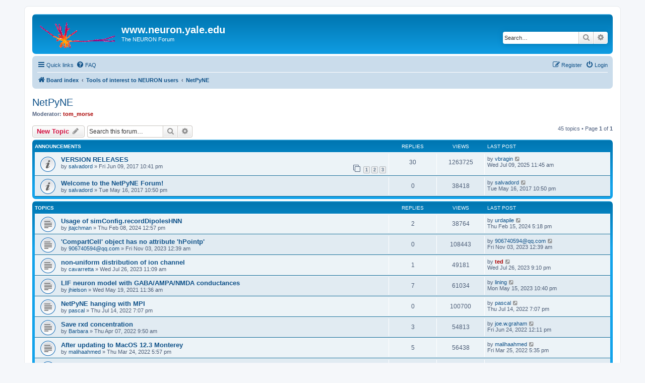

--- FILE ---
content_type: text/html; charset=UTF-8
request_url: https://neuron.yale.edu/phpBB/viewforum.php?f=45&sid=1c2d56b46314248dc08f98033b0780c6
body_size: 11504
content:
<!DOCTYPE html>
<html dir="ltr" lang="en-gb">
<head>
<meta charset="utf-8" />
<meta http-equiv="X-UA-Compatible" content="IE=edge">
<meta name="viewport" content="width=device-width, initial-scale=1" />

<title>NetPyNE - www.neuron.yale.edu</title>


	<link rel="canonical" href="https://www.neuron.yale.edu/phpBB/viewforum.php?f=45">

<!--
	phpBB style name: prosilver
	Based on style:   prosilver (this is the default phpBB3 style)
	Original author:  Tom Beddard ( http://www.subBlue.com/ )
	Modified by:
-->

<link href="./assets/css/font-awesome.min.css?assets_version=38" rel="stylesheet">
<link href="./styles/prosilver/theme/stylesheet.css?assets_version=38" rel="stylesheet">
<link href="./styles/prosilver/theme/en/stylesheet.css?assets_version=38" rel="stylesheet">




<!--[if lte IE 9]>
	<link href="./styles/prosilver/theme/tweaks.css?assets_version=38" rel="stylesheet">
<![endif]-->





</head>
<body id="phpbb" class="nojs notouch section-viewforum ltr ">


<div id="wrap" class="wrap">
	<a id="top" class="top-anchor" accesskey="t"></a>
	<div id="page-header">
		<div class="headerbar" role="banner">
					<div class="inner">

			<div id="site-description" class="site-description">
		<a id="logo" class="logo" href="./index.php?sid=58b069fd2417328ee051cad8a5a46b30" title="Board index">
					<span class="site_logo"></span>
				</a>
				<h1>www.neuron.yale.edu</h1>
				<p>The NEURON Forum</p>
				<p class="skiplink"><a href="#start_here">Skip to content</a></p>
			</div>

									<div id="search-box" class="search-box search-header" role="search">
				<form action="./search.php?sid=58b069fd2417328ee051cad8a5a46b30" method="get" id="search">
				<fieldset>
					<input name="keywords" id="keywords" type="search" maxlength="128" title="Search for keywords" class="inputbox search tiny" size="20" value="" placeholder="Search…" />
					<button class="button button-search" type="submit" title="Search">
						<i class="icon fa-search fa-fw" aria-hidden="true"></i><span class="sr-only">Search</span>
					</button>
					<a href="./search.php?sid=58b069fd2417328ee051cad8a5a46b30" class="button button-search-end" title="Advanced search">
						<i class="icon fa-cog fa-fw" aria-hidden="true"></i><span class="sr-only">Advanced search</span>
					</a>
					<input type="hidden" name="sid" value="58b069fd2417328ee051cad8a5a46b30" />

				</fieldset>
				</form>
			</div>
						
			</div>
					</div>
				<div class="navbar" role="navigation">
	<div class="inner">

	<ul id="nav-main" class="nav-main linklist" role="menubar">

		<li id="quick-links" class="quick-links dropdown-container responsive-menu" data-skip-responsive="true">
			<a href="#" class="dropdown-trigger">
				<i class="icon fa-bars fa-fw" aria-hidden="true"></i><span>Quick links</span>
			</a>
			<div class="dropdown">
				<div class="pointer"><div class="pointer-inner"></div></div>
				<ul class="dropdown-contents" role="menu">
					
											<li class="separator"></li>
																									<li>
								<a href="./search.php?search_id=unanswered&amp;sid=58b069fd2417328ee051cad8a5a46b30" role="menuitem">
									<i class="icon fa-file-o fa-fw icon-gray" aria-hidden="true"></i><span>Unanswered topics</span>
								</a>
							</li>
							<li>
								<a href="./search.php?search_id=active_topics&amp;sid=58b069fd2417328ee051cad8a5a46b30" role="menuitem">
									<i class="icon fa-file-o fa-fw icon-blue" aria-hidden="true"></i><span>Active topics</span>
								</a>
							</li>
							<li class="separator"></li>
							<li>
								<a href="./search.php?sid=58b069fd2417328ee051cad8a5a46b30" role="menuitem">
									<i class="icon fa-search fa-fw" aria-hidden="true"></i><span>Search</span>
								</a>
							</li>
					
										<li class="separator"></li>

									</ul>
			</div>
		</li>

				<li data-skip-responsive="true">
			<a href="/phpBB/app.php/help/faq?sid=58b069fd2417328ee051cad8a5a46b30" rel="help" title="Frequently Asked Questions" role="menuitem">
				<i class="icon fa-question-circle fa-fw" aria-hidden="true"></i><span>FAQ</span>
			</a>
		</li>
						
			<li class="rightside"  data-skip-responsive="true">
			<a href="./ucp.php?mode=login&amp;redirect=viewforum.php%3Ff%3D45&amp;sid=58b069fd2417328ee051cad8a5a46b30" title="Login" accesskey="x" role="menuitem">
				<i class="icon fa-power-off fa-fw" aria-hidden="true"></i><span>Login</span>
			</a>
		</li>
					<li class="rightside" data-skip-responsive="true">
				<a href="./ucp.php?mode=register&amp;sid=58b069fd2417328ee051cad8a5a46b30" role="menuitem">
					<i class="icon fa-pencil-square-o  fa-fw" aria-hidden="true"></i><span>Register</span>
				</a>
			</li>
						</ul>

	<ul id="nav-breadcrumbs" class="nav-breadcrumbs linklist navlinks" role="menubar">
				
		
		<li class="breadcrumbs" itemscope itemtype="https://schema.org/BreadcrumbList">

			
							<span class="crumb" itemtype="https://schema.org/ListItem" itemprop="itemListElement" itemscope><a itemprop="item" href="./index.php?sid=58b069fd2417328ee051cad8a5a46b30" accesskey="h" data-navbar-reference="index"><i class="icon fa-home fa-fw"></i><span itemprop="name">Board index</span></a><meta itemprop="position" content="1" /></span>

											
								<span class="crumb" itemtype="https://schema.org/ListItem" itemprop="itemListElement" itemscope data-forum-id="41"><a itemprop="item" href="./viewforum.php?f=41&amp;sid=58b069fd2417328ee051cad8a5a46b30"><span itemprop="name">Tools of interest to NEURON users</span></a><meta itemprop="position" content="2" /></span>
															
								<span class="crumb" itemtype="https://schema.org/ListItem" itemprop="itemListElement" itemscope data-forum-id="45"><a itemprop="item" href="./viewforum.php?f=45&amp;sid=58b069fd2417328ee051cad8a5a46b30"><span itemprop="name">NetPyNE</span></a><meta itemprop="position" content="3" /></span>
							
					</li>

		
					<li class="rightside responsive-search">
				<a href="./search.php?sid=58b069fd2417328ee051cad8a5a46b30" title="View the advanced search options" role="menuitem">
					<i class="icon fa-search fa-fw" aria-hidden="true"></i><span class="sr-only">Search</span>
				</a>
			</li>
			</ul>

	</div>
</div>
	</div>

	
	<a id="start_here" class="anchor"></a>
	<div id="page-body" class="page-body" role="main">
		
		<h2 class="forum-title"><a href="./viewforum.php?f=45&amp;sid=58b069fd2417328ee051cad8a5a46b30">NetPyNE</a></h2>
<div>
	<!-- NOTE: remove the style="display: none" when you want to have the forum description on the forum body -->
	<div style="display: none !important;">A Python package that facilitates development and use of models of biological neural networks<br /></div>	<p><strong>Moderator:</strong> <a href="./memberlist.php?mode=viewprofile&amp;u=4&amp;sid=58b069fd2417328ee051cad8a5a46b30" style="color: #AA0000;" class="username-coloured">tom_morse</a></p></div>



	<div class="action-bar bar-top">

				
		<a href="./posting.php?mode=post&amp;f=45&amp;sid=58b069fd2417328ee051cad8a5a46b30" class="button" title="Post a new topic">
							<span>New Topic</span> <i class="icon fa-pencil fa-fw" aria-hidden="true"></i>
					</a>
				
			<div class="search-box" role="search">
			<form method="get" id="forum-search" action="./search.php?sid=58b069fd2417328ee051cad8a5a46b30">
			<fieldset>
				<input class="inputbox search tiny" type="search" name="keywords" id="search_keywords" size="20" placeholder="Search this forum…" />
				<button class="button button-search" type="submit" title="Search">
					<i class="icon fa-search fa-fw" aria-hidden="true"></i><span class="sr-only">Search</span>
				</button>
				<a href="./search.php?fid%5B%5D=45&amp;sid=58b069fd2417328ee051cad8a5a46b30" class="button button-search-end" title="Advanced search">
					<i class="icon fa-cog fa-fw" aria-hidden="true"></i><span class="sr-only">Advanced search</span>
				</a>
				<input type="hidden" name="fid[0]" value="45" />
<input type="hidden" name="sid" value="58b069fd2417328ee051cad8a5a46b30" />

			</fieldset>
			</form>
		</div>
	
	<div class="pagination">
				45 topics
					&bull; Page <strong>1</strong> of <strong>1</strong>
			</div>

	</div>




	
			<div class="forumbg announcement">
		<div class="inner">
		<ul class="topiclist">
			<li class="header">
				<dl class="row-item">
					<dt><div class="list-inner">Announcements</div></dt>
					<dd class="posts">Replies</dd>
					<dd class="views">Views</dd>
					<dd class="lastpost"><span>Last post</span></dd>
				</dl>
			</li>
		</ul>
		<ul class="topiclist topics">
	
				<li class="row bg1 announce">
						<dl class="row-item announce_read">
				<dt title="No unread posts">
										<div class="list-inner">
																		<a href="./viewtopic.php?t=3685&amp;sid=58b069fd2417328ee051cad8a5a46b30" class="topictitle">VERSION RELEASES</a>																								<br />
						
												<div class="responsive-show" style="display: none;">
							Last post by <a href="./memberlist.php?mode=viewprofile&amp;u=19484&amp;sid=58b069fd2417328ee051cad8a5a46b30" class="username">vbragin</a> &laquo; <a href="./viewtopic.php?t=3685&amp;p=20576&amp;sid=58b069fd2417328ee051cad8a5a46b30#p20576" title="Go to last post"><time datetime="2025-07-09T15:45:41+00:00">Wed Jul 09, 2025 11:45 am</time></a>
													</div>
														<span class="responsive-show left-box" style="display: none;">Replies: <strong>30</strong></span>
													
						<div class="topic-poster responsive-hide left-box">
																												by <a href="./memberlist.php?mode=viewprofile&amp;u=17060&amp;sid=58b069fd2417328ee051cad8a5a46b30" class="username">salvadord</a> &raquo; <time datetime="2017-06-10T02:41:07+00:00">Fri Jun 09, 2017 10:41 pm</time>
																				</div>

												<div class="pagination">
							<span><i class="icon fa-clone fa-fw" aria-hidden="true"></i></span>
							<ul>
															<li><a class="button" href="./viewtopic.php?t=3685&amp;sid=58b069fd2417328ee051cad8a5a46b30">1</a></li>
																							<li><a class="button" href="./viewtopic.php?t=3685&amp;sid=58b069fd2417328ee051cad8a5a46b30&amp;start=15">2</a></li>
																							<li><a class="button" href="./viewtopic.php?t=3685&amp;sid=58b069fd2417328ee051cad8a5a46b30&amp;start=30">3</a></li>
																																													</ul>
						</div>
						
											</div>
				</dt>
				<dd class="posts">30 <dfn>Replies</dfn></dd>
				<dd class="views">1263725 <dfn>Views</dfn></dd>
				<dd class="lastpost">
					<span><dfn>Last post </dfn>by <a href="./memberlist.php?mode=viewprofile&amp;u=19484&amp;sid=58b069fd2417328ee051cad8a5a46b30" class="username">vbragin</a>													<a href="./viewtopic.php?t=3685&amp;p=20576&amp;sid=58b069fd2417328ee051cad8a5a46b30#p20576" title="Go to last post">
								<i class="icon fa-external-link-square fa-fw icon-lightgray icon-md" aria-hidden="true"></i><span class="sr-only"></span>
							</a>
												<br /><time datetime="2025-07-09T15:45:41+00:00">Wed Jul 09, 2025 11:45 am</time>
					</span>
				</dd>
			</dl>
					</li>
		
	

	
	
				<li class="row bg2 announce">
						<dl class="row-item announce_read">
				<dt title="No unread posts">
										<div class="list-inner">
																		<a href="./viewtopic.php?t=3670&amp;sid=58b069fd2417328ee051cad8a5a46b30" class="topictitle">Welcome to the NetPyNE Forum!</a>																								<br />
						
												<div class="responsive-show" style="display: none;">
							Last post by <a href="./memberlist.php?mode=viewprofile&amp;u=17060&amp;sid=58b069fd2417328ee051cad8a5a46b30" class="username">salvadord</a> &laquo; <a href="./viewtopic.php?t=3670&amp;p=15661&amp;sid=58b069fd2417328ee051cad8a5a46b30#p15661" title="Go to last post"><time datetime="2017-05-17T02:50:49+00:00">Tue May 16, 2017 10:50 pm</time></a>
													</div>
													
						<div class="topic-poster responsive-hide left-box">
																												by <a href="./memberlist.php?mode=viewprofile&amp;u=17060&amp;sid=58b069fd2417328ee051cad8a5a46b30" class="username">salvadord</a> &raquo; <time datetime="2017-05-17T02:50:49+00:00">Tue May 16, 2017 10:50 pm</time>
																				</div>

						
											</div>
				</dt>
				<dd class="posts">0 <dfn>Replies</dfn></dd>
				<dd class="views">38418 <dfn>Views</dfn></dd>
				<dd class="lastpost">
					<span><dfn>Last post </dfn>by <a href="./memberlist.php?mode=viewprofile&amp;u=17060&amp;sid=58b069fd2417328ee051cad8a5a46b30" class="username">salvadord</a>													<a href="./viewtopic.php?t=3670&amp;p=15661&amp;sid=58b069fd2417328ee051cad8a5a46b30#p15661" title="Go to last post">
								<i class="icon fa-external-link-square fa-fw icon-lightgray icon-md" aria-hidden="true"></i><span class="sr-only"></span>
							</a>
												<br /><time datetime="2017-05-17T02:50:49+00:00">Tue May 16, 2017 10:50 pm</time>
					</span>
				</dd>
			</dl>
					</li>
		
	

			</ul>
		</div>
	</div>
	
			<div class="forumbg">
		<div class="inner">
		<ul class="topiclist">
			<li class="header">
				<dl class="row-item">
					<dt><div class="list-inner">Topics</div></dt>
					<dd class="posts">Replies</dd>
					<dd class="views">Views</dd>
					<dd class="lastpost"><span>Last post</span></dd>
				</dl>
			</li>
		</ul>
		<ul class="topiclist topics">
	
				<li class="row bg1">
						<dl class="row-item topic_read">
				<dt title="No unread posts">
										<div class="list-inner">
																		<a href="./viewtopic.php?t=4666&amp;sid=58b069fd2417328ee051cad8a5a46b30" class="topictitle">Usage of simConfig.recordDipolesHNN</a>																								<br />
						
												<div class="responsive-show" style="display: none;">
							Last post by <a href="./memberlist.php?mode=viewprofile&amp;u=19421&amp;sid=58b069fd2417328ee051cad8a5a46b30" class="username">urdapile</a> &laquo; <a href="./viewtopic.php?t=4666&amp;p=20211&amp;sid=58b069fd2417328ee051cad8a5a46b30#p20211" title="Go to last post"><time datetime="2024-02-15T22:18:41+00:00">Thu Feb 15, 2024 5:18 pm</time></a>
													</div>
														<span class="responsive-show left-box" style="display: none;">Replies: <strong>2</strong></span>
													
						<div class="topic-poster responsive-hide left-box">
																												by <a href="./memberlist.php?mode=viewprofile&amp;u=19627&amp;sid=58b069fd2417328ee051cad8a5a46b30" class="username">jtajchman</a> &raquo; <time datetime="2024-02-08T17:57:35+00:00">Thu Feb 08, 2024 12:57 pm</time>
																				</div>

						
											</div>
				</dt>
				<dd class="posts">2 <dfn>Replies</dfn></dd>
				<dd class="views">38764 <dfn>Views</dfn></dd>
				<dd class="lastpost">
					<span><dfn>Last post </dfn>by <a href="./memberlist.php?mode=viewprofile&amp;u=19421&amp;sid=58b069fd2417328ee051cad8a5a46b30" class="username">urdapile</a>													<a href="./viewtopic.php?t=4666&amp;p=20211&amp;sid=58b069fd2417328ee051cad8a5a46b30#p20211" title="Go to last post">
								<i class="icon fa-external-link-square fa-fw icon-lightgray icon-md" aria-hidden="true"></i><span class="sr-only"></span>
							</a>
												<br /><time datetime="2024-02-15T22:18:41+00:00">Thu Feb 15, 2024 5:18 pm</time>
					</span>
				</dd>
			</dl>
					</li>
		
	

	
	
				<li class="row bg2">
						<dl class="row-item topic_read">
				<dt title="No unread posts">
										<div class="list-inner">
																		<a href="./viewtopic.php?t=4650&amp;sid=58b069fd2417328ee051cad8a5a46b30" class="topictitle">'CompartCell' object has no attribute 'hPointp'</a>																								<br />
						
												<div class="responsive-show" style="display: none;">
							Last post by <a href="./memberlist.php?mode=viewprofile&amp;u=19602&amp;sid=58b069fd2417328ee051cad8a5a46b30" class="username">906740594@qq.com</a> &laquo; <a href="./viewtopic.php?t=4650&amp;p=20106&amp;sid=58b069fd2417328ee051cad8a5a46b30#p20106" title="Go to last post"><time datetime="2023-11-03T04:39:58+00:00">Fri Nov 03, 2023 12:39 am</time></a>
													</div>
													
						<div class="topic-poster responsive-hide left-box">
																												by <a href="./memberlist.php?mode=viewprofile&amp;u=19602&amp;sid=58b069fd2417328ee051cad8a5a46b30" class="username">906740594@qq.com</a> &raquo; <time datetime="2023-11-03T04:39:58+00:00">Fri Nov 03, 2023 12:39 am</time>
																				</div>

						
											</div>
				</dt>
				<dd class="posts">0 <dfn>Replies</dfn></dd>
				<dd class="views">108443 <dfn>Views</dfn></dd>
				<dd class="lastpost">
					<span><dfn>Last post </dfn>by <a href="./memberlist.php?mode=viewprofile&amp;u=19602&amp;sid=58b069fd2417328ee051cad8a5a46b30" class="username">906740594@qq.com</a>													<a href="./viewtopic.php?t=4650&amp;p=20106&amp;sid=58b069fd2417328ee051cad8a5a46b30#p20106" title="Go to last post">
								<i class="icon fa-external-link-square fa-fw icon-lightgray icon-md" aria-hidden="true"></i><span class="sr-only"></span>
							</a>
												<br /><time datetime="2023-11-03T04:39:58+00:00">Fri Nov 03, 2023 12:39 am</time>
					</span>
				</dd>
			</dl>
					</li>
		
	

	
	
				<li class="row bg1">
						<dl class="row-item topic_read">
				<dt title="No unread posts">
										<div class="list-inner">
																		<a href="./viewtopic.php?t=4621&amp;sid=58b069fd2417328ee051cad8a5a46b30" class="topictitle">non-uniform distribution of ion channel</a>																								<br />
						
												<div class="responsive-show" style="display: none;">
							Last post by <a href="./memberlist.php?mode=viewprofile&amp;u=3&amp;sid=58b069fd2417328ee051cad8a5a46b30" style="color: #AA0000;" class="username-coloured">ted</a> &laquo; <a href="./viewtopic.php?t=4621&amp;p=19982&amp;sid=58b069fd2417328ee051cad8a5a46b30#p19982" title="Go to last post"><time datetime="2023-07-27T01:10:01+00:00">Wed Jul 26, 2023 9:10 pm</time></a>
													</div>
														<span class="responsive-show left-box" style="display: none;">Replies: <strong>1</strong></span>
													
						<div class="topic-poster responsive-hide left-box">
																												by <a href="./memberlist.php?mode=viewprofile&amp;u=14509&amp;sid=58b069fd2417328ee051cad8a5a46b30" class="username">cavarretta</a> &raquo; <time datetime="2023-07-26T15:09:50+00:00">Wed Jul 26, 2023 11:09 am</time>
																				</div>

						
											</div>
				</dt>
				<dd class="posts">1 <dfn>Replies</dfn></dd>
				<dd class="views">49181 <dfn>Views</dfn></dd>
				<dd class="lastpost">
					<span><dfn>Last post </dfn>by <a href="./memberlist.php?mode=viewprofile&amp;u=3&amp;sid=58b069fd2417328ee051cad8a5a46b30" style="color: #AA0000;" class="username-coloured">ted</a>													<a href="./viewtopic.php?t=4621&amp;p=19982&amp;sid=58b069fd2417328ee051cad8a5a46b30#p19982" title="Go to last post">
								<i class="icon fa-external-link-square fa-fw icon-lightgray icon-md" aria-hidden="true"></i><span class="sr-only"></span>
							</a>
												<br /><time datetime="2023-07-27T01:10:01+00:00">Wed Jul 26, 2023 9:10 pm</time>
					</span>
				</dd>
			</dl>
					</li>
		
	

	
	
				<li class="row bg2">
						<dl class="row-item topic_read">
				<dt title="No unread posts">
										<div class="list-inner">
																		<a href="./viewtopic.php?t=4412&amp;sid=58b069fd2417328ee051cad8a5a46b30" class="topictitle">LIF neuron model with GABA/AMPA/NMDA conductances</a>																								<br />
						
												<div class="responsive-show" style="display: none;">
							Last post by <a href="./memberlist.php?mode=viewprofile&amp;u=19539&amp;sid=58b069fd2417328ee051cad8a5a46b30" class="username">lining</a> &laquo; <a href="./viewtopic.php?t=4412&amp;p=19869&amp;sid=58b069fd2417328ee051cad8a5a46b30#p19869" title="Go to last post"><time datetime="2023-05-16T02:40:19+00:00">Mon May 15, 2023 10:40 pm</time></a>
													</div>
														<span class="responsive-show left-box" style="display: none;">Replies: <strong>7</strong></span>
													
						<div class="topic-poster responsive-hide left-box">
																												by <a href="./memberlist.php?mode=viewprofile&amp;u=19319&amp;sid=58b069fd2417328ee051cad8a5a46b30" class="username">jhielson</a> &raquo; <time datetime="2021-05-19T15:36:34+00:00">Wed May 19, 2021 11:36 am</time>
																				</div>

						
											</div>
				</dt>
				<dd class="posts">7 <dfn>Replies</dfn></dd>
				<dd class="views">61034 <dfn>Views</dfn></dd>
				<dd class="lastpost">
					<span><dfn>Last post </dfn>by <a href="./memberlist.php?mode=viewprofile&amp;u=19539&amp;sid=58b069fd2417328ee051cad8a5a46b30" class="username">lining</a>													<a href="./viewtopic.php?t=4412&amp;p=19869&amp;sid=58b069fd2417328ee051cad8a5a46b30#p19869" title="Go to last post">
								<i class="icon fa-external-link-square fa-fw icon-lightgray icon-md" aria-hidden="true"></i><span class="sr-only"></span>
							</a>
												<br /><time datetime="2023-05-16T02:40:19+00:00">Mon May 15, 2023 10:40 pm</time>
					</span>
				</dd>
			</dl>
					</li>
		
	

	
	
				<li class="row bg1">
						<dl class="row-item topic_read">
				<dt title="No unread posts">
										<div class="list-inner">
																		<a href="./viewtopic.php?t=4510&amp;sid=58b069fd2417328ee051cad8a5a46b30" class="topictitle">NetPyNE hanging with MPI</a>																								<br />
						
												<div class="responsive-show" style="display: none;">
							Last post by <a href="./memberlist.php?mode=viewprofile&amp;u=15201&amp;sid=58b069fd2417328ee051cad8a5a46b30" class="username">pascal</a> &laquo; <a href="./viewtopic.php?t=4510&amp;p=19486&amp;sid=58b069fd2417328ee051cad8a5a46b30#p19486" title="Go to last post"><time datetime="2022-07-14T23:07:28+00:00">Thu Jul 14, 2022 7:07 pm</time></a>
													</div>
													
						<div class="topic-poster responsive-hide left-box">
																												by <a href="./memberlist.php?mode=viewprofile&amp;u=15201&amp;sid=58b069fd2417328ee051cad8a5a46b30" class="username">pascal</a> &raquo; <time datetime="2022-07-14T23:07:28+00:00">Thu Jul 14, 2022 7:07 pm</time>
																				</div>

						
											</div>
				</dt>
				<dd class="posts">0 <dfn>Replies</dfn></dd>
				<dd class="views">100700 <dfn>Views</dfn></dd>
				<dd class="lastpost">
					<span><dfn>Last post </dfn>by <a href="./memberlist.php?mode=viewprofile&amp;u=15201&amp;sid=58b069fd2417328ee051cad8a5a46b30" class="username">pascal</a>													<a href="./viewtopic.php?t=4510&amp;p=19486&amp;sid=58b069fd2417328ee051cad8a5a46b30#p19486" title="Go to last post">
								<i class="icon fa-external-link-square fa-fw icon-lightgray icon-md" aria-hidden="true"></i><span class="sr-only"></span>
							</a>
												<br /><time datetime="2022-07-14T23:07:28+00:00">Thu Jul 14, 2022 7:07 pm</time>
					</span>
				</dd>
			</dl>
					</li>
		
	

	
	
				<li class="row bg2">
						<dl class="row-item topic_read">
				<dt title="No unread posts">
										<div class="list-inner">
																		<a href="./viewtopic.php?t=4492&amp;sid=58b069fd2417328ee051cad8a5a46b30" class="topictitle">Save rxd concentration</a>																								<br />
						
												<div class="responsive-show" style="display: none;">
							Last post by <a href="./memberlist.php?mode=viewprofile&amp;u=700&amp;sid=58b069fd2417328ee051cad8a5a46b30" class="username">joe.w.graham</a> &laquo; <a href="./viewtopic.php?t=4492&amp;p=19472&amp;sid=58b069fd2417328ee051cad8a5a46b30#p19472" title="Go to last post"><time datetime="2022-06-24T16:11:56+00:00">Fri Jun 24, 2022 12:11 pm</time></a>
													</div>
														<span class="responsive-show left-box" style="display: none;">Replies: <strong>3</strong></span>
													
						<div class="topic-poster responsive-hide left-box">
																												by <a href="./memberlist.php?mode=viewprofile&amp;u=19388&amp;sid=58b069fd2417328ee051cad8a5a46b30" class="username">Barbara</a> &raquo; <time datetime="2022-04-07T13:50:33+00:00">Thu Apr 07, 2022 9:50 am</time>
																				</div>

						
											</div>
				</dt>
				<dd class="posts">3 <dfn>Replies</dfn></dd>
				<dd class="views">54813 <dfn>Views</dfn></dd>
				<dd class="lastpost">
					<span><dfn>Last post </dfn>by <a href="./memberlist.php?mode=viewprofile&amp;u=700&amp;sid=58b069fd2417328ee051cad8a5a46b30" class="username">joe.w.graham</a>													<a href="./viewtopic.php?t=4492&amp;p=19472&amp;sid=58b069fd2417328ee051cad8a5a46b30#p19472" title="Go to last post">
								<i class="icon fa-external-link-square fa-fw icon-lightgray icon-md" aria-hidden="true"></i><span class="sr-only"></span>
							</a>
												<br /><time datetime="2022-06-24T16:11:56+00:00">Fri Jun 24, 2022 12:11 pm</time>
					</span>
				</dd>
			</dl>
					</li>
		
	

	
	
				<li class="row bg1">
						<dl class="row-item topic_read">
				<dt title="No unread posts">
										<div class="list-inner">
																		<a href="./viewtopic.php?t=4487&amp;sid=58b069fd2417328ee051cad8a5a46b30" class="topictitle">After updating to MacOS 12.3 Monterey</a>																								<br />
						
												<div class="responsive-show" style="display: none;">
							Last post by <a href="./memberlist.php?mode=viewprofile&amp;u=19257&amp;sid=58b069fd2417328ee051cad8a5a46b30" class="username">malihaahmed</a> &laquo; <a href="./viewtopic.php?t=4487&amp;p=19386&amp;sid=58b069fd2417328ee051cad8a5a46b30#p19386" title="Go to last post"><time datetime="2022-03-25T21:35:04+00:00">Fri Mar 25, 2022 5:35 pm</time></a>
													</div>
														<span class="responsive-show left-box" style="display: none;">Replies: <strong>5</strong></span>
													
						<div class="topic-poster responsive-hide left-box">
																												by <a href="./memberlist.php?mode=viewprofile&amp;u=19257&amp;sid=58b069fd2417328ee051cad8a5a46b30" class="username">malihaahmed</a> &raquo; <time datetime="2022-03-24T21:57:38+00:00">Thu Mar 24, 2022 5:57 pm</time>
																				</div>

						
											</div>
				</dt>
				<dd class="posts">5 <dfn>Replies</dfn></dd>
				<dd class="views">56438 <dfn>Views</dfn></dd>
				<dd class="lastpost">
					<span><dfn>Last post </dfn>by <a href="./memberlist.php?mode=viewprofile&amp;u=19257&amp;sid=58b069fd2417328ee051cad8a5a46b30" class="username">malihaahmed</a>													<a href="./viewtopic.php?t=4487&amp;p=19386&amp;sid=58b069fd2417328ee051cad8a5a46b30#p19386" title="Go to last post">
								<i class="icon fa-external-link-square fa-fw icon-lightgray icon-md" aria-hidden="true"></i><span class="sr-only"></span>
							</a>
												<br /><time datetime="2022-03-25T21:35:04+00:00">Fri Mar 25, 2022 5:35 pm</time>
					</span>
				</dd>
			</dl>
					</li>
		
	

	
	
				<li class="row bg2">
						<dl class="row-item topic_read">
				<dt title="No unread posts">
										<div class="list-inner">
																		<a href="./viewtopic.php?t=4466&amp;sid=58b069fd2417328ee051cad8a5a46b30" class="topictitle">elaborate visualization of neuron morphologies and synapses</a>																								<br />
						
												<div class="responsive-show" style="display: none;">
							Last post by <a href="./memberlist.php?mode=viewprofile&amp;u=16943&amp;sid=58b069fd2417328ee051cad8a5a46b30" class="username">alexandrapierri</a> &laquo; <a href="./viewtopic.php?t=4466&amp;p=19307&amp;sid=58b069fd2417328ee051cad8a5a46b30#p19307" title="Go to last post"><time datetime="2021-11-17T03:28:22+00:00">Tue Nov 16, 2021 10:28 pm</time></a>
													</div>
														<span class="responsive-show left-box" style="display: none;">Replies: <strong>8</strong></span>
													
						<div class="topic-poster responsive-hide left-box">
																												by <a href="./memberlist.php?mode=viewprofile&amp;u=16943&amp;sid=58b069fd2417328ee051cad8a5a46b30" class="username">alexandrapierri</a> &raquo; <time datetime="2021-11-13T01:24:11+00:00">Fri Nov 12, 2021 8:24 pm</time>
																				</div>

						
											</div>
				</dt>
				<dd class="posts">8 <dfn>Replies</dfn></dd>
				<dd class="views">62886 <dfn>Views</dfn></dd>
				<dd class="lastpost">
					<span><dfn>Last post </dfn>by <a href="./memberlist.php?mode=viewprofile&amp;u=16943&amp;sid=58b069fd2417328ee051cad8a5a46b30" class="username">alexandrapierri</a>													<a href="./viewtopic.php?t=4466&amp;p=19307&amp;sid=58b069fd2417328ee051cad8a5a46b30#p19307" title="Go to last post">
								<i class="icon fa-external-link-square fa-fw icon-lightgray icon-md" aria-hidden="true"></i><span class="sr-only"></span>
							</a>
												<br /><time datetime="2021-11-17T03:28:22+00:00">Tue Nov 16, 2021 10:28 pm</time>
					</span>
				</dd>
			</dl>
					</li>
		
	

	
	
				<li class="row bg1">
						<dl class="row-item topic_read">
				<dt title="No unread posts">
										<div class="list-inner">
																		<a href="./viewtopic.php?t=3788&amp;sid=58b069fd2417328ee051cad8a5a46b30" class="topictitle">Save/load state</a>																								<br />
						
												<div class="responsive-show" style="display: none;">
							Last post by <a href="./memberlist.php?mode=viewprofile&amp;u=19357&amp;sid=58b069fd2417328ee051cad8a5a46b30" class="username">VVolk</a> &laquo; <a href="./viewtopic.php?t=3788&amp;p=19180&amp;sid=58b069fd2417328ee051cad8a5a46b30#p19180" title="Go to last post"><time datetime="2021-09-10T18:27:21+00:00">Fri Sep 10, 2021 2:27 pm</time></a>
													</div>
														<span class="responsive-show left-box" style="display: none;">Replies: <strong>2</strong></span>
													
						<div class="topic-poster responsive-hide left-box">
																												by <a href="./memberlist.php?mode=viewprofile&amp;u=17060&amp;sid=58b069fd2417328ee051cad8a5a46b30" class="username">salvadord</a> &raquo; <time datetime="2017-11-19T15:53:39+00:00">Sun Nov 19, 2017 10:53 am</time>
																				</div>

						
											</div>
				</dt>
				<dd class="posts">2 <dfn>Replies</dfn></dd>
				<dd class="views">61278 <dfn>Views</dfn></dd>
				<dd class="lastpost">
					<span><dfn>Last post </dfn>by <a href="./memberlist.php?mode=viewprofile&amp;u=19357&amp;sid=58b069fd2417328ee051cad8a5a46b30" class="username">VVolk</a>													<a href="./viewtopic.php?t=3788&amp;p=19180&amp;sid=58b069fd2417328ee051cad8a5a46b30#p19180" title="Go to last post">
								<i class="icon fa-external-link-square fa-fw icon-lightgray icon-md" aria-hidden="true"></i><span class="sr-only"></span>
							</a>
												<br /><time datetime="2021-09-10T18:27:21+00:00">Fri Sep 10, 2021 2:27 pm</time>
					</span>
				</dd>
			</dl>
					</li>
		
	

	
	
				<li class="row bg2">
						<dl class="row-item topic_read">
				<dt title="No unread posts">
										<div class="list-inner">
																		<a href="./viewtopic.php?t=4321&amp;sid=58b069fd2417328ee051cad8a5a46b30" class="topictitle">Reinforcement Learning with NetPyNE: a closed-loop with external stimulation</a>																								<br />
						
												<div class="responsive-show" style="display: none;">
							Last post by <a href="./memberlist.php?mode=viewprofile&amp;u=17060&amp;sid=58b069fd2417328ee051cad8a5a46b30" class="username">salvadord</a> &laquo; <a href="./viewtopic.php?t=4321&amp;p=18658&amp;sid=58b069fd2417328ee051cad8a5a46b30#p18658" title="Go to last post"><time datetime="2020-07-20T14:53:52+00:00">Mon Jul 20, 2020 10:53 am</time></a>
													</div>
														<span class="responsive-show left-box" style="display: none;">Replies: <strong>1</strong></span>
													
						<div class="topic-poster responsive-hide left-box">
																												by <a href="./memberlist.php?mode=viewprofile&amp;u=18752&amp;sid=58b069fd2417328ee051cad8a5a46b30" class="username">ziemek</a> &raquo; <time datetime="2020-07-18T20:01:13+00:00">Sat Jul 18, 2020 4:01 pm</time>
																				</div>

						
											</div>
				</dt>
				<dd class="posts">1 <dfn>Replies</dfn></dd>
				<dd class="views">52432 <dfn>Views</dfn></dd>
				<dd class="lastpost">
					<span><dfn>Last post </dfn>by <a href="./memberlist.php?mode=viewprofile&amp;u=17060&amp;sid=58b069fd2417328ee051cad8a5a46b30" class="username">salvadord</a>													<a href="./viewtopic.php?t=4321&amp;p=18658&amp;sid=58b069fd2417328ee051cad8a5a46b30#p18658" title="Go to last post">
								<i class="icon fa-external-link-square fa-fw icon-lightgray icon-md" aria-hidden="true"></i><span class="sr-only"></span>
							</a>
												<br /><time datetime="2020-07-20T14:53:52+00:00">Mon Jul 20, 2020 10:53 am</time>
					</span>
				</dd>
			</dl>
					</li>
		
	

	
	
				<li class="row bg1">
						<dl class="row-item topic_read">
				<dt title="No unread posts">
										<div class="list-inner">
																		<a href="./viewtopic.php?t=3682&amp;sid=58b069fd2417328ee051cad8a5a46b30" class="topictitle">Stimulating network using spike trains</a>																								<br />
						
												<div class="responsive-show" style="display: none;">
							Last post by <a href="./memberlist.php?mode=viewprofile&amp;u=17526&amp;sid=58b069fd2417328ee051cad8a5a46b30" class="username">asb</a> &laquo; <a href="./viewtopic.php?t=3682&amp;p=18277&amp;sid=58b069fd2417328ee051cad8a5a46b30#p18277" title="Go to last post"><time datetime="2020-01-02T05:56:09+00:00">Thu Jan 02, 2020 12:56 am</time></a>
													</div>
														<span class="responsive-show left-box" style="display: none;">Replies: <strong>11</strong></span>
													
						<div class="topic-poster responsive-hide left-box">
																												by <a href="./memberlist.php?mode=viewprofile&amp;u=17549&amp;sid=58b069fd2417328ee051cad8a5a46b30" class="username">bll5z6</a> &raquo; <time datetime="2017-06-07T15:49:23+00:00">Wed Jun 07, 2017 11:49 am</time>
																				</div>

						
											</div>
				</dt>
				<dd class="posts">11 <dfn>Replies</dfn></dd>
				<dd class="views">85942 <dfn>Views</dfn></dd>
				<dd class="lastpost">
					<span><dfn>Last post </dfn>by <a href="./memberlist.php?mode=viewprofile&amp;u=17526&amp;sid=58b069fd2417328ee051cad8a5a46b30" class="username">asb</a>													<a href="./viewtopic.php?t=3682&amp;p=18277&amp;sid=58b069fd2417328ee051cad8a5a46b30#p18277" title="Go to last post">
								<i class="icon fa-external-link-square fa-fw icon-lightgray icon-md" aria-hidden="true"></i><span class="sr-only"></span>
							</a>
												<br /><time datetime="2020-01-02T05:56:09+00:00">Thu Jan 02, 2020 12:56 am</time>
					</span>
				</dd>
			</dl>
					</li>
		
	

	
	
				<li class="row bg2">
						<dl class="row-item topic_read">
				<dt title="No unread posts">
										<div class="list-inner">
																		<a href="./viewtopic.php?t=4103&amp;sid=58b069fd2417328ee051cad8a5a46b30" class="topictitle">Changing reversal potentials in NetPyNE</a>																								<br />
						
												<div class="responsive-show" style="display: none;">
							Last post by <a href="./memberlist.php?mode=viewprofile&amp;u=18799&amp;sid=58b069fd2417328ee051cad8a5a46b30" class="username">lblood</a> &laquo; <a href="./viewtopic.php?t=4103&amp;p=17840&amp;sid=58b069fd2417328ee051cad8a5a46b30#p17840" title="Go to last post"><time datetime="2019-07-24T17:30:53+00:00">Wed Jul 24, 2019 1:30 pm</time></a>
													</div>
														<span class="responsive-show left-box" style="display: none;">Replies: <strong>2</strong></span>
													
						<div class="topic-poster responsive-hide left-box">
																												by <a href="./memberlist.php?mode=viewprofile&amp;u=18799&amp;sid=58b069fd2417328ee051cad8a5a46b30" class="username">lblood</a> &raquo; <time datetime="2019-07-11T17:16:30+00:00">Thu Jul 11, 2019 1:16 pm</time>
																				</div>

						
											</div>
				</dt>
				<dd class="posts">2 <dfn>Replies</dfn></dd>
				<dd class="views">54645 <dfn>Views</dfn></dd>
				<dd class="lastpost">
					<span><dfn>Last post </dfn>by <a href="./memberlist.php?mode=viewprofile&amp;u=18799&amp;sid=58b069fd2417328ee051cad8a5a46b30" class="username">lblood</a>													<a href="./viewtopic.php?t=4103&amp;p=17840&amp;sid=58b069fd2417328ee051cad8a5a46b30#p17840" title="Go to last post">
								<i class="icon fa-external-link-square fa-fw icon-lightgray icon-md" aria-hidden="true"></i><span class="sr-only"></span>
							</a>
												<br /><time datetime="2019-07-24T17:30:53+00:00">Wed Jul 24, 2019 1:30 pm</time>
					</span>
				</dd>
			</dl>
					</li>
		
	

	
	
				<li class="row bg1">
						<dl class="row-item topic_read">
				<dt title="No unread posts">
										<div class="list-inner">
																		<a href="./viewtopic.php?t=4015&amp;sid=58b069fd2417328ee051cad8a5a46b30" class="topictitle">Reloading mechanisms library</a>																								<br />
						
												<div class="responsive-show" style="display: none;">
							Last post by <a href="./memberlist.php?mode=viewprofile&amp;u=17060&amp;sid=58b069fd2417328ee051cad8a5a46b30" class="username">salvadord</a> &laquo; <a href="./viewtopic.php?t=4015&amp;p=17378&amp;sid=58b069fd2417328ee051cad8a5a46b30#p17378" title="Go to last post"><time datetime="2019-01-27T17:25:24+00:00">Sun Jan 27, 2019 12:25 pm</time></a>
													</div>
														<span class="responsive-show left-box" style="display: none;">Replies: <strong>3</strong></span>
													
						<div class="topic-poster responsive-hide left-box">
																												by <a href="./memberlist.php?mode=viewprofile&amp;u=17968&amp;sid=58b069fd2417328ee051cad8a5a46b30" class="username">cmetzner</a> &raquo; <time datetime="2019-01-10T13:28:32+00:00">Thu Jan 10, 2019 8:28 am</time>
																				</div>

						
											</div>
				</dt>
				<dd class="posts">3 <dfn>Replies</dfn></dd>
				<dd class="views">58579 <dfn>Views</dfn></dd>
				<dd class="lastpost">
					<span><dfn>Last post </dfn>by <a href="./memberlist.php?mode=viewprofile&amp;u=17060&amp;sid=58b069fd2417328ee051cad8a5a46b30" class="username">salvadord</a>													<a href="./viewtopic.php?t=4015&amp;p=17378&amp;sid=58b069fd2417328ee051cad8a5a46b30#p17378" title="Go to last post">
								<i class="icon fa-external-link-square fa-fw icon-lightgray icon-md" aria-hidden="true"></i><span class="sr-only"></span>
							</a>
												<br /><time datetime="2019-01-27T17:25:24+00:00">Sun Jan 27, 2019 12:25 pm</time>
					</span>
				</dd>
			</dl>
					</li>
		
	

	
	
				<li class="row bg2">
						<dl class="row-item topic_read">
				<dt title="No unread posts">
										<div class="list-inner">
																		<a href="./viewtopic.php?t=3987&amp;sid=58b069fd2417328ee051cad8a5a46b30" class="topictitle">Multisplit Simulation</a>																								<br />
						
												<div class="responsive-show" style="display: none;">
							Last post by <a href="./memberlist.php?mode=viewprofile&amp;u=17060&amp;sid=58b069fd2417328ee051cad8a5a46b30" class="username">salvadord</a> &laquo; <a href="./viewtopic.php?t=3987&amp;p=17254&amp;sid=58b069fd2417328ee051cad8a5a46b30#p17254" title="Go to last post"><time datetime="2018-12-03T15:38:47+00:00">Mon Dec 03, 2018 10:38 am</time></a>
													</div>
														<span class="responsive-show left-box" style="display: none;">Replies: <strong>1</strong></span>
													
						<div class="topic-poster responsive-hide left-box">
																												by <a href="./memberlist.php?mode=viewprofile&amp;u=14992&amp;sid=58b069fd2417328ee051cad8a5a46b30" class="username">Krishna Chaitanya</a> &raquo; <time datetime="2018-11-26T19:13:57+00:00">Mon Nov 26, 2018 2:13 pm</time>
																				</div>

						
											</div>
				</dt>
				<dd class="posts">1 <dfn>Replies</dfn></dd>
				<dd class="views">54055 <dfn>Views</dfn></dd>
				<dd class="lastpost">
					<span><dfn>Last post </dfn>by <a href="./memberlist.php?mode=viewprofile&amp;u=17060&amp;sid=58b069fd2417328ee051cad8a5a46b30" class="username">salvadord</a>													<a href="./viewtopic.php?t=3987&amp;p=17254&amp;sid=58b069fd2417328ee051cad8a5a46b30#p17254" title="Go to last post">
								<i class="icon fa-external-link-square fa-fw icon-lightgray icon-md" aria-hidden="true"></i><span class="sr-only"></span>
							</a>
												<br /><time datetime="2018-12-03T15:38:47+00:00">Mon Dec 03, 2018 10:38 am</time>
					</span>
				</dd>
			</dl>
					</li>
		
	

	
	
				<li class="row bg1">
						<dl class="row-item topic_read">
				<dt title="No unread posts">
										<div class="list-inner">
																		<a href="./viewtopic.php?t=3983&amp;sid=58b069fd2417328ee051cad8a5a46b30" class="topictitle">Point process not located in a section</a>																								<br />
						
												<div class="responsive-show" style="display: none;">
							Last post by <a href="./memberlist.php?mode=viewprofile&amp;u=14992&amp;sid=58b069fd2417328ee051cad8a5a46b30" class="username">Krishna Chaitanya</a> &laquo; <a href="./viewtopic.php?t=3983&amp;p=17246&amp;sid=58b069fd2417328ee051cad8a5a46b30#p17246" title="Go to last post"><time datetime="2018-11-30T06:46:19+00:00">Fri Nov 30, 2018 1:46 am</time></a>
													</div>
														<span class="responsive-show left-box" style="display: none;">Replies: <strong>4</strong></span>
													
						<div class="topic-poster responsive-hide left-box">
																												by <a href="./memberlist.php?mode=viewprofile&amp;u=14992&amp;sid=58b069fd2417328ee051cad8a5a46b30" class="username">Krishna Chaitanya</a> &raquo; <time datetime="2018-11-20T11:35:08+00:00">Tue Nov 20, 2018 6:35 am</time>
																				</div>

						
											</div>
				</dt>
				<dd class="posts">4 <dfn>Replies</dfn></dd>
				<dd class="views">67176 <dfn>Views</dfn></dd>
				<dd class="lastpost">
					<span><dfn>Last post </dfn>by <a href="./memberlist.php?mode=viewprofile&amp;u=14992&amp;sid=58b069fd2417328ee051cad8a5a46b30" class="username">Krishna Chaitanya</a>													<a href="./viewtopic.php?t=3983&amp;p=17246&amp;sid=58b069fd2417328ee051cad8a5a46b30#p17246" title="Go to last post">
								<i class="icon fa-external-link-square fa-fw icon-lightgray icon-md" aria-hidden="true"></i><span class="sr-only"></span>
							</a>
												<br /><time datetime="2018-11-30T06:46:19+00:00">Fri Nov 30, 2018 1:46 am</time>
					</span>
				</dd>
			</dl>
					</li>
		
	

	
	
				<li class="row bg2">
						<dl class="row-item topic_read">
				<dt title="No unread posts">
										<div class="list-inner">
																		<a href="./viewtopic.php?t=3982&amp;sid=58b069fd2417328ee051cad8a5a46b30" class="topictitle">NetPyNE UI</a>																								<br />
						
												<div class="responsive-show" style="display: none;">
							Last post by <a href="./memberlist.php?mode=viewprofile&amp;u=17060&amp;sid=58b069fd2417328ee051cad8a5a46b30" class="username">salvadord</a> &laquo; <a href="./viewtopic.php?t=3982&amp;p=17217&amp;sid=58b069fd2417328ee051cad8a5a46b30#p17217" title="Go to last post"><time datetime="2018-11-22T18:39:48+00:00">Thu Nov 22, 2018 1:39 pm</time></a>
													</div>
														<span class="responsive-show left-box" style="display: none;">Replies: <strong>1</strong></span>
													
						<div class="topic-poster responsive-hide left-box">
																												by <a href="./memberlist.php?mode=viewprofile&amp;u=14992&amp;sid=58b069fd2417328ee051cad8a5a46b30" class="username">Krishna Chaitanya</a> &raquo; <time datetime="2018-11-16T22:43:44+00:00">Fri Nov 16, 2018 5:43 pm</time>
																				</div>

						
											</div>
				</dt>
				<dd class="posts">1 <dfn>Replies</dfn></dd>
				<dd class="views">54312 <dfn>Views</dfn></dd>
				<dd class="lastpost">
					<span><dfn>Last post </dfn>by <a href="./memberlist.php?mode=viewprofile&amp;u=17060&amp;sid=58b069fd2417328ee051cad8a5a46b30" class="username">salvadord</a>													<a href="./viewtopic.php?t=3982&amp;p=17217&amp;sid=58b069fd2417328ee051cad8a5a46b30#p17217" title="Go to last post">
								<i class="icon fa-external-link-square fa-fw icon-lightgray icon-md" aria-hidden="true"></i><span class="sr-only"></span>
							</a>
												<br /><time datetime="2018-11-22T18:39:48+00:00">Thu Nov 22, 2018 1:39 pm</time>
					</span>
				</dd>
			</dl>
					</li>
		
	

	
	
				<li class="row bg1">
						<dl class="row-item topic_read">
				<dt title="No unread posts">
										<div class="list-inner">
																		<a href="./viewtopic.php?t=3970&amp;sid=58b069fd2417328ee051cad8a5a46b30" class="topictitle">Analysing the output data (supercomputers)</a>																								<br />
						
												<div class="responsive-show" style="display: none;">
							Last post by <a href="./memberlist.php?mode=viewprofile&amp;u=17060&amp;sid=58b069fd2417328ee051cad8a5a46b30" class="username">salvadord</a> &laquo; <a href="./viewtopic.php?t=3970&amp;p=17216&amp;sid=58b069fd2417328ee051cad8a5a46b30#p17216" title="Go to last post"><time datetime="2018-11-22T18:35:46+00:00">Thu Nov 22, 2018 1:35 pm</time></a>
													</div>
														<span class="responsive-show left-box" style="display: none;">Replies: <strong>1</strong></span>
													
						<div class="topic-poster responsive-hide left-box">
																												by <a href="./memberlist.php?mode=viewprofile&amp;u=18518&amp;sid=58b069fd2417328ee051cad8a5a46b30" class="username">parvinz</a> &raquo; <time datetime="2018-10-25T03:03:50+00:00">Wed Oct 24, 2018 11:03 pm</time>
																				</div>

						
											</div>
				</dt>
				<dd class="posts">1 <dfn>Replies</dfn></dd>
				<dd class="views">54830 <dfn>Views</dfn></dd>
				<dd class="lastpost">
					<span><dfn>Last post </dfn>by <a href="./memberlist.php?mode=viewprofile&amp;u=17060&amp;sid=58b069fd2417328ee051cad8a5a46b30" class="username">salvadord</a>													<a href="./viewtopic.php?t=3970&amp;p=17216&amp;sid=58b069fd2417328ee051cad8a5a46b30#p17216" title="Go to last post">
								<i class="icon fa-external-link-square fa-fw icon-lightgray icon-md" aria-hidden="true"></i><span class="sr-only"></span>
							</a>
												<br /><time datetime="2018-11-22T18:35:46+00:00">Thu Nov 22, 2018 1:35 pm</time>
					</span>
				</dd>
			</dl>
					</li>
		
	

	
	
				<li class="row bg2">
						<dl class="row-item topic_read">
				<dt title="No unread posts">
										<div class="list-inner">
																		<a href="./viewtopic.php?t=3911&amp;sid=58b069fd2417328ee051cad8a5a46b30" class="topictitle">Importing HDF5 data to NetPyNE</a>																								<br />
						
												<div class="responsive-show" style="display: none;">
							Last post by <a href="./memberlist.php?mode=viewprofile&amp;u=17060&amp;sid=58b069fd2417328ee051cad8a5a46b30" class="username">salvadord</a> &laquo; <a href="./viewtopic.php?t=3911&amp;p=16833&amp;sid=58b069fd2417328ee051cad8a5a46b30#p16833" title="Go to last post"><time datetime="2018-07-31T00:56:23+00:00">Mon Jul 30, 2018 8:56 pm</time></a>
													</div>
														<span class="responsive-show left-box" style="display: none;">Replies: <strong>1</strong></span>
													
						<div class="topic-poster responsive-hide left-box">
																												by <a href="./memberlist.php?mode=viewprofile&amp;u=14992&amp;sid=58b069fd2417328ee051cad8a5a46b30" class="username">Krishna Chaitanya</a> &raquo; <time datetime="2018-07-30T13:31:26+00:00">Mon Jul 30, 2018 9:31 am</time>
																				</div>

						
											</div>
				</dt>
				<dd class="posts">1 <dfn>Replies</dfn></dd>
				<dd class="views">54971 <dfn>Views</dfn></dd>
				<dd class="lastpost">
					<span><dfn>Last post </dfn>by <a href="./memberlist.php?mode=viewprofile&amp;u=17060&amp;sid=58b069fd2417328ee051cad8a5a46b30" class="username">salvadord</a>													<a href="./viewtopic.php?t=3911&amp;p=16833&amp;sid=58b069fd2417328ee051cad8a5a46b30#p16833" title="Go to last post">
								<i class="icon fa-external-link-square fa-fw icon-lightgray icon-md" aria-hidden="true"></i><span class="sr-only"></span>
							</a>
												<br /><time datetime="2018-07-31T00:56:23+00:00">Mon Jul 30, 2018 8:56 pm</time>
					</span>
				</dd>
			</dl>
					</li>
		
	

	
	
				<li class="row bg1">
						<dl class="row-item topic_read">
				<dt title="No unread posts">
										<div class="list-inner">
																		<a href="./viewtopic.php?t=3884&amp;sid=58b069fd2417328ee051cad8a5a46b30" class="topictitle">Setpointer when defining a synapse</a>																								<br />
						
												<div class="responsive-show" style="display: none;">
							Last post by <a href="./memberlist.php?mode=viewprofile&amp;u=17060&amp;sid=58b069fd2417328ee051cad8a5a46b30" class="username">salvadord</a> &laquo; <a href="./viewtopic.php?t=3884&amp;p=16769&amp;sid=58b069fd2417328ee051cad8a5a46b30#p16769" title="Go to last post"><time datetime="2018-07-04T20:36:30+00:00">Wed Jul 04, 2018 4:36 pm</time></a>
													</div>
														<span class="responsive-show left-box" style="display: none;">Replies: <strong>2</strong></span>
													
						<div class="topic-poster responsive-hide left-box">
																												by <a href="./memberlist.php?mode=viewprofile&amp;u=18386&amp;sid=58b069fd2417328ee051cad8a5a46b30" class="username">Noémie</a> &raquo; <time datetime="2018-06-22T08:30:09+00:00">Fri Jun 22, 2018 4:30 am</time>
																				</div>

						
											</div>
				</dt>
				<dd class="posts">2 <dfn>Replies</dfn></dd>
				<dd class="views">58974 <dfn>Views</dfn></dd>
				<dd class="lastpost">
					<span><dfn>Last post </dfn>by <a href="./memberlist.php?mode=viewprofile&amp;u=17060&amp;sid=58b069fd2417328ee051cad8a5a46b30" class="username">salvadord</a>													<a href="./viewtopic.php?t=3884&amp;p=16769&amp;sid=58b069fd2417328ee051cad8a5a46b30#p16769" title="Go to last post">
								<i class="icon fa-external-link-square fa-fw icon-lightgray icon-md" aria-hidden="true"></i><span class="sr-only"></span>
							</a>
												<br /><time datetime="2018-07-04T20:36:30+00:00">Wed Jul 04, 2018 4:36 pm</time>
					</span>
				</dd>
			</dl>
					</li>
		
	

	
	
				<li class="row bg2">
						<dl class="row-item topic_read">
				<dt title="No unread posts">
										<div class="list-inner">
																		<a href="./viewtopic.php?t=3791&amp;sid=58b069fd2417328ee051cad8a5a46b30" class="topictitle">Spike source and target sections</a>																								<br />
						
												<div class="responsive-show" style="display: none;">
							Last post by <a href="./memberlist.php?mode=viewprofile&amp;u=17889&amp;sid=58b069fd2417328ee051cad8a5a46b30" class="username">bremen</a> &laquo; <a href="./viewtopic.php?t=3791&amp;p=16619&amp;sid=58b069fd2417328ee051cad8a5a46b30#p16619" title="Go to last post"><time datetime="2018-05-12T16:07:21+00:00">Sat May 12, 2018 12:07 pm</time></a>
													</div>
														<span class="responsive-show left-box" style="display: none;">Replies: <strong>17</strong></span>
													
						<div class="topic-poster responsive-hide left-box">
																												by <a href="./memberlist.php?mode=viewprofile&amp;u=17060&amp;sid=58b069fd2417328ee051cad8a5a46b30" class="username">salvadord</a> &raquo; <time datetime="2017-11-27T17:03:59+00:00">Mon Nov 27, 2017 12:03 pm</time>
																				</div>

												<div class="pagination">
							<span><i class="icon fa-clone fa-fw" aria-hidden="true"></i></span>
							<ul>
															<li><a class="button" href="./viewtopic.php?t=3791&amp;sid=58b069fd2417328ee051cad8a5a46b30">1</a></li>
																							<li><a class="button" href="./viewtopic.php?t=3791&amp;sid=58b069fd2417328ee051cad8a5a46b30&amp;start=15">2</a></li>
																																													</ul>
						</div>
						
											</div>
				</dt>
				<dd class="posts">17 <dfn>Replies</dfn></dd>
				<dd class="views">119124 <dfn>Views</dfn></dd>
				<dd class="lastpost">
					<span><dfn>Last post </dfn>by <a href="./memberlist.php?mode=viewprofile&amp;u=17889&amp;sid=58b069fd2417328ee051cad8a5a46b30" class="username">bremen</a>													<a href="./viewtopic.php?t=3791&amp;p=16619&amp;sid=58b069fd2417328ee051cad8a5a46b30#p16619" title="Go to last post">
								<i class="icon fa-external-link-square fa-fw icon-lightgray icon-md" aria-hidden="true"></i><span class="sr-only"></span>
							</a>
												<br /><time datetime="2018-05-12T16:07:21+00:00">Sat May 12, 2018 12:07 pm</time>
					</span>
				</dd>
			</dl>
					</li>
		
	

	
	
				<li class="row bg1">
						<dl class="row-item topic_read">
				<dt title="No unread posts">
										<div class="list-inner">
																		<a href="./viewtopic.php?t=3860&amp;sid=58b069fd2417328ee051cad8a5a46b30" class="topictitle">Import json format of morphology to NetPyNE</a>																								<br />
						
												<div class="responsive-show" style="display: none;">
							Last post by <a href="./memberlist.php?mode=viewprofile&amp;u=3&amp;sid=58b069fd2417328ee051cad8a5a46b30" style="color: #AA0000;" class="username-coloured">ted</a> &laquo; <a href="./viewtopic.php?t=3860&amp;p=16603&amp;sid=58b069fd2417328ee051cad8a5a46b30#p16603" title="Go to last post"><time datetime="2018-05-06T17:30:30+00:00">Sun May 06, 2018 1:30 pm</time></a>
													</div>
														<span class="responsive-show left-box" style="display: none;">Replies: <strong>2</strong></span>
													
						<div class="topic-poster responsive-hide left-box">
																												by <a href="./memberlist.php?mode=viewprofile&amp;u=18347&amp;sid=58b069fd2417328ee051cad8a5a46b30" class="username">Javad</a> &raquo; <time datetime="2018-05-04T19:02:50+00:00">Fri May 04, 2018 3:02 pm</time>
																				</div>

						
											</div>
				</dt>
				<dd class="posts">2 <dfn>Replies</dfn></dd>
				<dd class="views">56818 <dfn>Views</dfn></dd>
				<dd class="lastpost">
					<span><dfn>Last post </dfn>by <a href="./memberlist.php?mode=viewprofile&amp;u=3&amp;sid=58b069fd2417328ee051cad8a5a46b30" style="color: #AA0000;" class="username-coloured">ted</a>													<a href="./viewtopic.php?t=3860&amp;p=16603&amp;sid=58b069fd2417328ee051cad8a5a46b30#p16603" title="Go to last post">
								<i class="icon fa-external-link-square fa-fw icon-lightgray icon-md" aria-hidden="true"></i><span class="sr-only"></span>
							</a>
												<br /><time datetime="2018-05-06T17:30:30+00:00">Sun May 06, 2018 1:30 pm</time>
					</span>
				</dd>
			</dl>
					</li>
		
	

	
	
				<li class="row bg2">
						<dl class="row-item topic_read">
				<dt title="No unread posts">
										<div class="list-inner">
																		<a href="./viewtopic.php?t=3855&amp;sid=58b069fd2417328ee051cad8a5a46b30" class="topictitle">Slow speed to save sim results</a>																								<br />
						
												<div class="responsive-show" style="display: none;">
							Last post by <a href="./memberlist.php?mode=viewprofile&amp;u=17889&amp;sid=58b069fd2417328ee051cad8a5a46b30" class="username">bremen</a> &laquo; <a href="./viewtopic.php?t=3855&amp;p=16589&amp;sid=58b069fd2417328ee051cad8a5a46b30#p16589" title="Go to last post"><time datetime="2018-04-28T19:15:21+00:00">Sat Apr 28, 2018 3:15 pm</time></a>
													</div>
														<span class="responsive-show left-box" style="display: none;">Replies: <strong>2</strong></span>
													
						<div class="topic-poster responsive-hide left-box">
																												by <a href="./memberlist.php?mode=viewprofile&amp;u=17889&amp;sid=58b069fd2417328ee051cad8a5a46b30" class="username">bremen</a> &raquo; <time datetime="2018-04-21T14:32:57+00:00">Sat Apr 21, 2018 10:32 am</time>
																				</div>

						
											</div>
				</dt>
				<dd class="posts">2 <dfn>Replies</dfn></dd>
				<dd class="views">55284 <dfn>Views</dfn></dd>
				<dd class="lastpost">
					<span><dfn>Last post </dfn>by <a href="./memberlist.php?mode=viewprofile&amp;u=17889&amp;sid=58b069fd2417328ee051cad8a5a46b30" class="username">bremen</a>													<a href="./viewtopic.php?t=3855&amp;p=16589&amp;sid=58b069fd2417328ee051cad8a5a46b30#p16589" title="Go to last post">
								<i class="icon fa-external-link-square fa-fw icon-lightgray icon-md" aria-hidden="true"></i><span class="sr-only"></span>
							</a>
												<br /><time datetime="2018-04-28T19:15:21+00:00">Sat Apr 28, 2018 3:15 pm</time>
					</span>
				</dd>
			</dl>
					</li>
		
	

	
	
				<li class="row bg1">
						<dl class="row-item topic_read">
				<dt title="No unread posts">
										<div class="list-inner">
																		<a href="./viewtopic.php?t=3843&amp;sid=58b069fd2417328ee051cad8a5a46b30" class="topictitle">Field names are restricted to 31 characters</a>																								<br />
						
												<div class="responsive-show" style="display: none;">
							Last post by <a href="./memberlist.php?mode=viewprofile&amp;u=17889&amp;sid=58b069fd2417328ee051cad8a5a46b30" class="username">bremen</a> &laquo; <a href="./viewtopic.php?t=3843&amp;p=16518&amp;sid=58b069fd2417328ee051cad8a5a46b30#p16518" title="Go to last post"><time datetime="2018-03-25T10:21:28+00:00">Sun Mar 25, 2018 6:21 am</time></a>
													</div>
														<span class="responsive-show left-box" style="display: none;">Replies: <strong>2</strong></span>
													
						<div class="topic-poster responsive-hide left-box">
																												by <a href="./memberlist.php?mode=viewprofile&amp;u=17889&amp;sid=58b069fd2417328ee051cad8a5a46b30" class="username">bremen</a> &raquo; <time datetime="2018-03-24T17:36:06+00:00">Sat Mar 24, 2018 1:36 pm</time>
																				</div>

						
											</div>
				</dt>
				<dd class="posts">2 <dfn>Replies</dfn></dd>
				<dd class="views">56623 <dfn>Views</dfn></dd>
				<dd class="lastpost">
					<span><dfn>Last post </dfn>by <a href="./memberlist.php?mode=viewprofile&amp;u=17889&amp;sid=58b069fd2417328ee051cad8a5a46b30" class="username">bremen</a>													<a href="./viewtopic.php?t=3843&amp;p=16518&amp;sid=58b069fd2417328ee051cad8a5a46b30#p16518" title="Go to last post">
								<i class="icon fa-external-link-square fa-fw icon-lightgray icon-md" aria-hidden="true"></i><span class="sr-only"></span>
							</a>
												<br /><time datetime="2018-03-25T10:21:28+00:00">Sun Mar 25, 2018 6:21 am</time>
					</span>
				</dd>
			</dl>
					</li>
		
	

	
	
				<li class="row bg2">
						<dl class="row-item topic_read">
				<dt title="No unread posts">
										<div class="list-inner">
																		<a href="./viewtopic.php?t=3830&amp;sid=58b069fd2417328ee051cad8a5a46b30" class="topictitle">plotLFP</a>																								<br />
						
												<div class="responsive-show" style="display: none;">
							Last post by <a href="./memberlist.php?mode=viewprofile&amp;u=17060&amp;sid=58b069fd2417328ee051cad8a5a46b30" class="username">salvadord</a> &laquo; <a href="./viewtopic.php?t=3830&amp;p=16503&amp;sid=58b069fd2417328ee051cad8a5a46b30#p16503" title="Go to last post"><time datetime="2018-03-21T22:20:31+00:00">Wed Mar 21, 2018 6:20 pm</time></a>
													</div>
														<span class="responsive-show left-box" style="display: none;">Replies: <strong>1</strong></span>
													
						<div class="topic-poster responsive-hide left-box">
																												by <a href="./memberlist.php?mode=viewprofile&amp;u=17079&amp;sid=58b069fd2417328ee051cad8a5a46b30" class="username">atknox</a> &raquo; <time datetime="2018-03-02T23:44:14+00:00">Fri Mar 02, 2018 6:44 pm</time>
																				</div>

						
											</div>
				</dt>
				<dd class="posts">1 <dfn>Replies</dfn></dd>
				<dd class="views">52812 <dfn>Views</dfn></dd>
				<dd class="lastpost">
					<span><dfn>Last post </dfn>by <a href="./memberlist.php?mode=viewprofile&amp;u=17060&amp;sid=58b069fd2417328ee051cad8a5a46b30" class="username">salvadord</a>													<a href="./viewtopic.php?t=3830&amp;p=16503&amp;sid=58b069fd2417328ee051cad8a5a46b30#p16503" title="Go to last post">
								<i class="icon fa-external-link-square fa-fw icon-lightgray icon-md" aria-hidden="true"></i><span class="sr-only"></span>
							</a>
												<br /><time datetime="2018-03-21T22:20:31+00:00">Wed Mar 21, 2018 6:20 pm</time>
					</span>
				</dd>
			</dl>
					</li>
		
	

	
	
				<li class="row bg1">
						<dl class="row-item topic_read">
				<dt title="No unread posts">
										<div class="list-inner">
																		<a href="./viewtopic.php?t=3823&amp;sid=58b069fd2417328ee051cad8a5a46b30" class="topictitle">Mat file not saved properly in batch functions</a>																								<br />
						
												<div class="responsive-show" style="display: none;">
							Last post by <a href="./memberlist.php?mode=viewprofile&amp;u=17060&amp;sid=58b069fd2417328ee051cad8a5a46b30" class="username">salvadord</a> &laquo; <a href="./viewtopic.php?t=3823&amp;p=16440&amp;sid=58b069fd2417328ee051cad8a5a46b30#p16440" title="Go to last post"><time datetime="2018-02-15T16:30:09+00:00">Thu Feb 15, 2018 11:30 am</time></a>
													</div>
														<span class="responsive-show left-box" style="display: none;">Replies: <strong>1</strong></span>
													
						<div class="topic-poster responsive-hide left-box">
																												by <a href="./memberlist.php?mode=viewprofile&amp;u=18048&amp;sid=58b069fd2417328ee051cad8a5a46b30" class="username">Vittorio</a> &raquo; <time datetime="2018-02-15T15:58:04+00:00">Thu Feb 15, 2018 10:58 am</time>
																				</div>

						
											</div>
				</dt>
				<dd class="posts">1 <dfn>Replies</dfn></dd>
				<dd class="views">52674 <dfn>Views</dfn></dd>
				<dd class="lastpost">
					<span><dfn>Last post </dfn>by <a href="./memberlist.php?mode=viewprofile&amp;u=17060&amp;sid=58b069fd2417328ee051cad8a5a46b30" class="username">salvadord</a>													<a href="./viewtopic.php?t=3823&amp;p=16440&amp;sid=58b069fd2417328ee051cad8a5a46b30#p16440" title="Go to last post">
								<i class="icon fa-external-link-square fa-fw icon-lightgray icon-md" aria-hidden="true"></i><span class="sr-only"></span>
							</a>
												<br /><time datetime="2018-02-15T16:30:09+00:00">Thu Feb 15, 2018 11:30 am</time>
					</span>
				</dd>
			</dl>
					</li>
		
	

	
	
				<li class="row bg2">
						<dl class="row-item topic_read">
				<dt title="No unread posts">
										<div class="list-inner">
																		<a href="./viewtopic.php?t=3815&amp;sid=58b069fd2417328ee051cad8a5a46b30" class="topictitle">Gap junction support - parallel simulation?</a>																								<br />
						
												<div class="responsive-show" style="display: none;">
							Last post by <a href="./memberlist.php?mode=viewprofile&amp;u=17060&amp;sid=58b069fd2417328ee051cad8a5a46b30" class="username">salvadord</a> &laquo; <a href="./viewtopic.php?t=3815&amp;p=16427&amp;sid=58b069fd2417328ee051cad8a5a46b30#p16427" title="Go to last post"><time datetime="2018-02-08T17:41:49+00:00">Thu Feb 08, 2018 12:41 pm</time></a>
													</div>
														<span class="responsive-show left-box" style="display: none;">Replies: <strong>3</strong></span>
													
						<div class="topic-poster responsive-hide left-box">
																												by <a href="./memberlist.php?mode=viewprofile&amp;u=18178&amp;sid=58b069fd2417328ee051cad8a5a46b30" class="username">tmc</a> &raquo; <time datetime="2018-01-25T03:18:13+00:00">Wed Jan 24, 2018 10:18 pm</time>
																				</div>

						
											</div>
				</dt>
				<dd class="posts">3 <dfn>Replies</dfn></dd>
				<dd class="views">77317 <dfn>Views</dfn></dd>
				<dd class="lastpost">
					<span><dfn>Last post </dfn>by <a href="./memberlist.php?mode=viewprofile&amp;u=17060&amp;sid=58b069fd2417328ee051cad8a5a46b30" class="username">salvadord</a>													<a href="./viewtopic.php?t=3815&amp;p=16427&amp;sid=58b069fd2417328ee051cad8a5a46b30#p16427" title="Go to last post">
								<i class="icon fa-external-link-square fa-fw icon-lightgray icon-md" aria-hidden="true"></i><span class="sr-only"></span>
							</a>
												<br /><time datetime="2018-02-08T17:41:49+00:00">Thu Feb 08, 2018 12:41 pm</time>
					</span>
				</dd>
			</dl>
					</li>
		
	

	
	
				<li class="row bg1">
						<dl class="row-item topic_read">
				<dt title="No unread posts">
										<div class="list-inner">
																		<a href="./viewtopic.php?t=3799&amp;sid=58b069fd2417328ee051cad8a5a46b30" class="topictitle">Netpyne on clusters</a>																								<br />
						
												<div class="responsive-show" style="display: none;">
							Last post by <a href="./memberlist.php?mode=viewprofile&amp;u=17889&amp;sid=58b069fd2417328ee051cad8a5a46b30" class="username">bremen</a> &laquo; <a href="./viewtopic.php?t=3799&amp;p=16308&amp;sid=58b069fd2417328ee051cad8a5a46b30#p16308" title="Go to last post"><time datetime="2017-12-14T12:57:51+00:00">Thu Dec 14, 2017 7:57 am</time></a>
													</div>
														<span class="responsive-show left-box" style="display: none;">Replies: <strong>4</strong></span>
													
						<div class="topic-poster responsive-hide left-box">
																												by <a href="./memberlist.php?mode=viewprofile&amp;u=17889&amp;sid=58b069fd2417328ee051cad8a5a46b30" class="username">bremen</a> &raquo; <time datetime="2017-12-08T12:55:21+00:00">Fri Dec 08, 2017 7:55 am</time>
																				</div>

						
											</div>
				</dt>
				<dd class="posts">4 <dfn>Replies</dfn></dd>
				<dd class="views">61386 <dfn>Views</dfn></dd>
				<dd class="lastpost">
					<span><dfn>Last post </dfn>by <a href="./memberlist.php?mode=viewprofile&amp;u=17889&amp;sid=58b069fd2417328ee051cad8a5a46b30" class="username">bremen</a>													<a href="./viewtopic.php?t=3799&amp;p=16308&amp;sid=58b069fd2417328ee051cad8a5a46b30#p16308" title="Go to last post">
								<i class="icon fa-external-link-square fa-fw icon-lightgray icon-md" aria-hidden="true"></i><span class="sr-only"></span>
							</a>
												<br /><time datetime="2017-12-14T12:57:51+00:00">Thu Dec 14, 2017 7:57 am</time>
					</span>
				</dd>
			</dl>
					</li>
		
	

	
	
				<li class="row bg2">
						<dl class="row-item topic_read">
				<dt title="No unread posts">
										<div class="list-inner">
																		<a href="./viewtopic.php?t=3798&amp;sid=58b069fd2417328ee051cad8a5a46b30" class="topictitle">Bug in plasticity option</a>																								<br />
						
												<div class="responsive-show" style="display: none;">
							Last post by <a href="./memberlist.php?mode=viewprofile&amp;u=17060&amp;sid=58b069fd2417328ee051cad8a5a46b30" class="username">salvadord</a> &laquo; <a href="./viewtopic.php?t=3798&amp;p=16297&amp;sid=58b069fd2417328ee051cad8a5a46b30#p16297" title="Go to last post"><time datetime="2017-12-12T15:11:16+00:00">Tue Dec 12, 2017 10:11 am</time></a>
													</div>
														<span class="responsive-show left-box" style="display: none;">Replies: <strong>1</strong></span>
													
						<div class="topic-poster responsive-hide left-box">
																												by <a href="./memberlist.php?mode=viewprofile&amp;u=560&amp;sid=58b069fd2417328ee051cad8a5a46b30" class="username">theiera</a> &raquo; <time datetime="2017-12-07T11:17:38+00:00">Thu Dec 07, 2017 6:17 am</time>
																				</div>

						
											</div>
				</dt>
				<dd class="posts">1 <dfn>Replies</dfn></dd>
				<dd class="views">53916 <dfn>Views</dfn></dd>
				<dd class="lastpost">
					<span><dfn>Last post </dfn>by <a href="./memberlist.php?mode=viewprofile&amp;u=17060&amp;sid=58b069fd2417328ee051cad8a5a46b30" class="username">salvadord</a>													<a href="./viewtopic.php?t=3798&amp;p=16297&amp;sid=58b069fd2417328ee051cad8a5a46b30#p16297" title="Go to last post">
								<i class="icon fa-external-link-square fa-fw icon-lightgray icon-md" aria-hidden="true"></i><span class="sr-only"></span>
							</a>
												<br /><time datetime="2017-12-12T15:11:16+00:00">Tue Dec 12, 2017 10:11 am</time>
					</span>
				</dd>
			</dl>
					</li>
		
	

	
	
				<li class="row bg1">
						<dl class="row-item topic_read">
				<dt title="No unread posts">
										<div class="list-inner">
																		<a href="./viewtopic.php?t=3797&amp;sid=58b069fd2417328ee051cad8a5a46b30" class="topictitle">plotRatePSD</a>																								<br />
						
												<div class="responsive-show" style="display: none;">
							Last post by <a href="./memberlist.php?mode=viewprofile&amp;u=17060&amp;sid=58b069fd2417328ee051cad8a5a46b30" class="username">salvadord</a> &laquo; <a href="./viewtopic.php?t=3797&amp;p=16289&amp;sid=58b069fd2417328ee051cad8a5a46b30#p16289" title="Go to last post"><time datetime="2017-12-06T20:19:12+00:00">Wed Dec 06, 2017 3:19 pm</time></a>
													</div>
														<span class="responsive-show left-box" style="display: none;">Replies: <strong>1</strong></span>
													
						<div class="topic-poster responsive-hide left-box">
																												by <a href="./memberlist.php?mode=viewprofile&amp;u=17079&amp;sid=58b069fd2417328ee051cad8a5a46b30" class="username">atknox</a> &raquo; <time datetime="2017-12-05T16:39:54+00:00">Tue Dec 05, 2017 11:39 am</time>
																				</div>

						
											</div>
				</dt>
				<dd class="posts">1 <dfn>Replies</dfn></dd>
				<dd class="views">54277 <dfn>Views</dfn></dd>
				<dd class="lastpost">
					<span><dfn>Last post </dfn>by <a href="./memberlist.php?mode=viewprofile&amp;u=17060&amp;sid=58b069fd2417328ee051cad8a5a46b30" class="username">salvadord</a>													<a href="./viewtopic.php?t=3797&amp;p=16289&amp;sid=58b069fd2417328ee051cad8a5a46b30#p16289" title="Go to last post">
								<i class="icon fa-external-link-square fa-fw icon-lightgray icon-md" aria-hidden="true"></i><span class="sr-only"></span>
							</a>
												<br /><time datetime="2017-12-06T20:19:12+00:00">Wed Dec 06, 2017 3:19 pm</time>
					</span>
				</dd>
			</dl>
					</li>
		
	

	
	
				<li class="row bg2">
						<dl class="row-item topic_read">
				<dt title="No unread posts">
										<div class="list-inner">
																		<a href="./viewtopic.php?t=3795&amp;sid=58b069fd2417328ee051cad8a5a46b30" class="topictitle">Inspect the NEURON object</a>																								<br />
						
												<div class="responsive-show" style="display: none;">
							Last post by <a href="./memberlist.php?mode=viewprofile&amp;u=560&amp;sid=58b069fd2417328ee051cad8a5a46b30" class="username">theiera</a> &laquo; <a href="./viewtopic.php?t=3795&amp;p=16276&amp;sid=58b069fd2417328ee051cad8a5a46b30#p16276" title="Go to last post"><time datetime="2017-12-05T09:05:58+00:00">Tue Dec 05, 2017 4:05 am</time></a>
													</div>
														<span class="responsive-show left-box" style="display: none;">Replies: <strong>1</strong></span>
													
						<div class="topic-poster responsive-hide left-box">
																												by <a href="./memberlist.php?mode=viewprofile&amp;u=560&amp;sid=58b069fd2417328ee051cad8a5a46b30" class="username">theiera</a> &raquo; <time datetime="2017-12-05T08:51:44+00:00">Tue Dec 05, 2017 3:51 am</time>
																				</div>

						
											</div>
				</dt>
				<dd class="posts">1 <dfn>Replies</dfn></dd>
				<dd class="views">54402 <dfn>Views</dfn></dd>
				<dd class="lastpost">
					<span><dfn>Last post </dfn>by <a href="./memberlist.php?mode=viewprofile&amp;u=560&amp;sid=58b069fd2417328ee051cad8a5a46b30" class="username">theiera</a>													<a href="./viewtopic.php?t=3795&amp;p=16276&amp;sid=58b069fd2417328ee051cad8a5a46b30#p16276" title="Go to last post">
								<i class="icon fa-external-link-square fa-fw icon-lightgray icon-md" aria-hidden="true"></i><span class="sr-only"></span>
							</a>
												<br /><time datetime="2017-12-05T09:05:58+00:00">Tue Dec 05, 2017 4:05 am</time>
					</span>
				</dd>
			</dl>
					</li>
		
	

	
	
				<li class="row bg1">
						<dl class="row-item topic_read">
				<dt title="No unread posts">
										<div class="list-inner">
																		<a href="./viewtopic.php?t=3792&amp;sid=58b069fd2417328ee051cad8a5a46b30" class="topictitle">Error: sec had previously been connected to parent sec</a>																								<br />
						
												<div class="responsive-show" style="display: none;">
							Last post by <a href="./memberlist.php?mode=viewprofile&amp;u=17060&amp;sid=58b069fd2417328ee051cad8a5a46b30" class="username">salvadord</a> &laquo; <a href="./viewtopic.php?t=3792&amp;p=16248&amp;sid=58b069fd2417328ee051cad8a5a46b30#p16248" title="Go to last post"><time datetime="2017-11-28T15:01:25+00:00">Tue Nov 28, 2017 10:01 am</time></a>
													</div>
														<span class="responsive-show left-box" style="display: none;">Replies: <strong>1</strong></span>
													
						<div class="topic-poster responsive-hide left-box">
																												by <a href="./memberlist.php?mode=viewprofile&amp;u=17060&amp;sid=58b069fd2417328ee051cad8a5a46b30" class="username">salvadord</a> &raquo; <time datetime="2017-11-28T15:00:21+00:00">Tue Nov 28, 2017 10:00 am</time>
																				</div>

						
											</div>
				</dt>
				<dd class="posts">1 <dfn>Replies</dfn></dd>
				<dd class="views">55934 <dfn>Views</dfn></dd>
				<dd class="lastpost">
					<span><dfn>Last post </dfn>by <a href="./memberlist.php?mode=viewprofile&amp;u=17060&amp;sid=58b069fd2417328ee051cad8a5a46b30" class="username">salvadord</a>													<a href="./viewtopic.php?t=3792&amp;p=16248&amp;sid=58b069fd2417328ee051cad8a5a46b30#p16248" title="Go to last post">
								<i class="icon fa-external-link-square fa-fw icon-lightgray icon-md" aria-hidden="true"></i><span class="sr-only"></span>
							</a>
												<br /><time datetime="2017-11-28T15:01:25+00:00">Tue Nov 28, 2017 10:01 am</time>
					</span>
				</dd>
			</dl>
					</li>
		
	

	
	
				<li class="row bg2">
						<dl class="row-item topic_read">
				<dt title="No unread posts">
										<div class="list-inner">
																		<a href="./viewtopic.php?t=3694&amp;sid=58b069fd2417328ee051cad8a5a46b30" class="topictitle">How to set initial voltage of simulation</a>																								<br />
						
												<div class="responsive-show" style="display: none;">
							Last post by <a href="./memberlist.php?mode=viewprofile&amp;u=560&amp;sid=58b069fd2417328ee051cad8a5a46b30" class="username">theiera</a> &laquo; <a href="./viewtopic.php?t=3694&amp;p=16240&amp;sid=58b069fd2417328ee051cad8a5a46b30#p16240" title="Go to last post"><time datetime="2017-11-27T14:36:13+00:00">Mon Nov 27, 2017 9:36 am</time></a>
													</div>
														<span class="responsive-show left-box" style="display: none;">Replies: <strong>6</strong></span>
													
						<div class="topic-poster responsive-hide left-box">
																												by <a href="./memberlist.php?mode=viewprofile&amp;u=17870&amp;sid=58b069fd2417328ee051cad8a5a46b30" class="username">bwjmbb17</a> &raquo; <time datetime="2017-06-19T18:43:17+00:00">Mon Jun 19, 2017 2:43 pm</time>
																				</div>

						
											</div>
				</dt>
				<dd class="posts">6 <dfn>Replies</dfn></dd>
				<dd class="views">55648 <dfn>Views</dfn></dd>
				<dd class="lastpost">
					<span><dfn>Last post </dfn>by <a href="./memberlist.php?mode=viewprofile&amp;u=560&amp;sid=58b069fd2417328ee051cad8a5a46b30" class="username">theiera</a>													<a href="./viewtopic.php?t=3694&amp;p=16240&amp;sid=58b069fd2417328ee051cad8a5a46b30#p16240" title="Go to last post">
								<i class="icon fa-external-link-square fa-fw icon-lightgray icon-md" aria-hidden="true"></i><span class="sr-only"></span>
							</a>
												<br /><time datetime="2017-11-27T14:36:13+00:00">Mon Nov 27, 2017 9:36 am</time>
					</span>
				</dd>
			</dl>
					</li>
		
	

	
	
				<li class="row bg1">
						<dl class="row-item topic_read">
				<dt title="No unread posts">
										<div class="list-inner">
																		<a href="./viewtopic.php?t=3770&amp;sid=58b069fd2417328ee051cad8a5a46b30" class="topictitle">C++ memory? error, using NetPyNE</a>																								<br />
						
												<div class="responsive-show" style="display: none;">
							Last post by <a href="./memberlist.php?mode=viewprofile&amp;u=17060&amp;sid=58b069fd2417328ee051cad8a5a46b30" class="username">salvadord</a> &laquo; <a href="./viewtopic.php?t=3770&amp;p=16227&amp;sid=58b069fd2417328ee051cad8a5a46b30#p16227" title="Go to last post"><time datetime="2017-11-17T23:45:31+00:00">Fri Nov 17, 2017 6:45 pm</time></a>
													</div>
														<span class="responsive-show left-box" style="display: none;">Replies: <strong>10</strong></span>
													
						<div class="topic-poster responsive-hide left-box">
																												by <a href="./memberlist.php?mode=viewprofile&amp;u=17536&amp;sid=58b069fd2417328ee051cad8a5a46b30" class="username">ecker.andris</a> &raquo; <time datetime="2017-10-24T20:50:18+00:00">Tue Oct 24, 2017 4:50 pm</time>
																				</div>

						
											</div>
				</dt>
				<dd class="posts">10 <dfn>Replies</dfn></dd>
				<dd class="views">68038 <dfn>Views</dfn></dd>
				<dd class="lastpost">
					<span><dfn>Last post </dfn>by <a href="./memberlist.php?mode=viewprofile&amp;u=17060&amp;sid=58b069fd2417328ee051cad8a5a46b30" class="username">salvadord</a>													<a href="./viewtopic.php?t=3770&amp;p=16227&amp;sid=58b069fd2417328ee051cad8a5a46b30#p16227" title="Go to last post">
								<i class="icon fa-external-link-square fa-fw icon-lightgray icon-md" aria-hidden="true"></i><span class="sr-only"></span>
							</a>
												<br /><time datetime="2017-11-17T23:45:31+00:00">Fri Nov 17, 2017 6:45 pm</time>
					</span>
				</dd>
			</dl>
					</li>
		
	

	
	
				<li class="row bg2">
						<dl class="row-item topic_read">
				<dt title="No unread posts">
										<div class="list-inner">
																		<a href="./viewtopic.php?t=3766&amp;sid=58b069fd2417328ee051cad8a5a46b30" class="topictitle">Setup for multiple runs of the same model</a>																								<br />
						
												<div class="responsive-show" style="display: none;">
							Last post by <a href="./memberlist.php?mode=viewprofile&amp;u=17060&amp;sid=58b069fd2417328ee051cad8a5a46b30" class="username">salvadord</a> &laquo; <a href="./viewtopic.php?t=3766&amp;p=16099&amp;sid=58b069fd2417328ee051cad8a5a46b30#p16099" title="Go to last post"><time datetime="2017-10-23T02:13:31+00:00">Sun Oct 22, 2017 10:13 pm</time></a>
													</div>
														<span class="responsive-show left-box" style="display: none;">Replies: <strong>3</strong></span>
													
						<div class="topic-poster responsive-hide left-box">
																												by <a href="./memberlist.php?mode=viewprofile&amp;u=560&amp;sid=58b069fd2417328ee051cad8a5a46b30" class="username">theiera</a> &raquo; <time datetime="2017-10-18T16:28:33+00:00">Wed Oct 18, 2017 12:28 pm</time>
																				</div>

						
											</div>
				</dt>
				<dd class="posts">3 <dfn>Replies</dfn></dd>
				<dd class="views">41599 <dfn>Views</dfn></dd>
				<dd class="lastpost">
					<span><dfn>Last post </dfn>by <a href="./memberlist.php?mode=viewprofile&amp;u=17060&amp;sid=58b069fd2417328ee051cad8a5a46b30" class="username">salvadord</a>													<a href="./viewtopic.php?t=3766&amp;p=16099&amp;sid=58b069fd2417328ee051cad8a5a46b30#p16099" title="Go to last post">
								<i class="icon fa-external-link-square fa-fw icon-lightgray icon-md" aria-hidden="true"></i><span class="sr-only"></span>
							</a>
												<br /><time datetime="2017-10-23T02:13:31+00:00">Sun Oct 22, 2017 10:13 pm</time>
					</span>
				</dd>
			</dl>
					</li>
		
	

	
	
				<li class="row bg1">
						<dl class="row-item topic_read">
				<dt title="No unread posts">
										<div class="list-inner">
																		<a href="./viewtopic.php?t=3727&amp;sid=58b069fd2417328ee051cad8a5a46b30" class="topictitle">Issue running model with 20 cores or more</a>																								<br />
						
												<div class="responsive-show" style="display: none;">
							Last post by <a href="./memberlist.php?mode=viewprofile&amp;u=17060&amp;sid=58b069fd2417328ee051cad8a5a46b30" class="username">salvadord</a> &laquo; <a href="./viewtopic.php?t=3727&amp;p=16090&amp;sid=58b069fd2417328ee051cad8a5a46b30#p16090" title="Go to last post"><time datetime="2017-10-18T23:06:08+00:00">Wed Oct 18, 2017 7:06 pm</time></a>
													</div>
														<span class="responsive-show left-box" style="display: none;">Replies: <strong>7</strong></span>
													
						<div class="topic-poster responsive-hide left-box">
																												by <a href="./memberlist.php?mode=viewprofile&amp;u=17870&amp;sid=58b069fd2417328ee051cad8a5a46b30" class="username">bwjmbb17</a> &raquo; <time datetime="2017-08-08T17:56:31+00:00">Tue Aug 08, 2017 1:56 pm</time>
																				</div>

						
											</div>
				</dt>
				<dd class="posts">7 <dfn>Replies</dfn></dd>
				<dd class="views">48153 <dfn>Views</dfn></dd>
				<dd class="lastpost">
					<span><dfn>Last post </dfn>by <a href="./memberlist.php?mode=viewprofile&amp;u=17060&amp;sid=58b069fd2417328ee051cad8a5a46b30" class="username">salvadord</a>													<a href="./viewtopic.php?t=3727&amp;p=16090&amp;sid=58b069fd2417328ee051cad8a5a46b30#p16090" title="Go to last post">
								<i class="icon fa-external-link-square fa-fw icon-lightgray icon-md" aria-hidden="true"></i><span class="sr-only"></span>
							</a>
												<br /><time datetime="2017-10-18T23:06:08+00:00">Wed Oct 18, 2017 7:06 pm</time>
					</span>
				</dd>
			</dl>
					</li>
		
	

	
	
				<li class="row bg2">
						<dl class="row-item topic_read">
				<dt title="No unread posts">
										<div class="list-inner">
																		<a href="./viewtopic.php?t=3739&amp;sid=58b069fd2417328ee051cad8a5a46b30" class="topictitle">Examples how to use the plotShape function</a>																								<br />
						
												<div class="responsive-show" style="display: none;">
							Last post by <a href="./memberlist.php?mode=viewprofile&amp;u=17060&amp;sid=58b069fd2417328ee051cad8a5a46b30" class="username">salvadord</a> &laquo; <a href="./viewtopic.php?t=3739&amp;p=15984&amp;sid=58b069fd2417328ee051cad8a5a46b30#p15984" title="Go to last post"><time datetime="2017-09-01T17:12:22+00:00">Fri Sep 01, 2017 1:12 pm</time></a>
													</div>
														<span class="responsive-show left-box" style="display: none;">Replies: <strong>7</strong></span>
													
						<div class="topic-poster responsive-hide left-box">
																												by <a href="./memberlist.php?mode=viewprofile&amp;u=18048&amp;sid=58b069fd2417328ee051cad8a5a46b30" class="username">Vittorio</a> &raquo; <time datetime="2017-08-30T20:32:11+00:00">Wed Aug 30, 2017 4:32 pm</time>
																				</div>

						
											</div>
				</dt>
				<dd class="posts">7 <dfn>Replies</dfn></dd>
				<dd class="views">51403 <dfn>Views</dfn></dd>
				<dd class="lastpost">
					<span><dfn>Last post </dfn>by <a href="./memberlist.php?mode=viewprofile&amp;u=17060&amp;sid=58b069fd2417328ee051cad8a5a46b30" class="username">salvadord</a>													<a href="./viewtopic.php?t=3739&amp;p=15984&amp;sid=58b069fd2417328ee051cad8a5a46b30#p15984" title="Go to last post">
								<i class="icon fa-external-link-square fa-fw icon-lightgray icon-md" aria-hidden="true"></i><span class="sr-only"></span>
							</a>
												<br /><time datetime="2017-09-01T17:12:22+00:00">Fri Sep 01, 2017 1:12 pm</time>
					</span>
				</dd>
			</dl>
					</li>
		
	

	
	
				<li class="row bg1">
						<dl class="row-item topic_read">
				<dt title="No unread posts">
										<div class="list-inner">
																		<a href="./viewtopic.php?t=3715&amp;sid=58b069fd2417328ee051cad8a5a46b30" class="topictitle">NEURON: section stack overflow</a>																								<br />
						
												<div class="responsive-show" style="display: none;">
							Last post by <a href="./memberlist.php?mode=viewprofile&amp;u=17156&amp;sid=58b069fd2417328ee051cad8a5a46b30" class="username">Mohamed_Hisham</a> &laquo; <a href="./viewtopic.php?t=3715&amp;p=15868&amp;sid=58b069fd2417328ee051cad8a5a46b30#p15868" title="Go to last post"><time datetime="2017-07-26T18:27:01+00:00">Wed Jul 26, 2017 2:27 pm</time></a>
													</div>
														<span class="responsive-show left-box" style="display: none;">Replies: <strong>5</strong></span>
													
						<div class="topic-poster responsive-hide left-box">
																												by <a href="./memberlist.php?mode=viewprofile&amp;u=17156&amp;sid=58b069fd2417328ee051cad8a5a46b30" class="username">Mohamed_Hisham</a> &raquo; <time datetime="2017-07-18T22:33:34+00:00">Tue Jul 18, 2017 6:33 pm</time>
																				</div>

						
											</div>
				</dt>
				<dd class="posts">5 <dfn>Replies</dfn></dd>
				<dd class="views">47016 <dfn>Views</dfn></dd>
				<dd class="lastpost">
					<span><dfn>Last post </dfn>by <a href="./memberlist.php?mode=viewprofile&amp;u=17156&amp;sid=58b069fd2417328ee051cad8a5a46b30" class="username">Mohamed_Hisham</a>													<a href="./viewtopic.php?t=3715&amp;p=15868&amp;sid=58b069fd2417328ee051cad8a5a46b30#p15868" title="Go to last post">
								<i class="icon fa-external-link-square fa-fw icon-lightgray icon-md" aria-hidden="true"></i><span class="sr-only"></span>
							</a>
												<br /><time datetime="2017-07-26T18:27:01+00:00">Wed Jul 26, 2017 2:27 pm</time>
					</span>
				</dd>
			</dl>
					</li>
		
	

	
	
				<li class="row bg2">
						<dl class="row-item topic_read">
				<dt title="No unread posts">
										<div class="list-inner">
																		<a href="./viewtopic.php?t=3716&amp;sid=58b069fd2417328ee051cad8a5a46b30" class="topictitle">Trouble with sim.loadSimData()</a>																								<br />
						
												<div class="responsive-show" style="display: none;">
							Last post by <a href="./memberlist.php?mode=viewprofile&amp;u=17060&amp;sid=58b069fd2417328ee051cad8a5a46b30" class="username">salvadord</a> &laquo; <a href="./viewtopic.php?t=3716&amp;p=15861&amp;sid=58b069fd2417328ee051cad8a5a46b30#p15861" title="Go to last post"><time datetime="2017-07-24T22:07:07+00:00">Mon Jul 24, 2017 6:07 pm</time></a>
													</div>
														<span class="responsive-show left-box" style="display: none;">Replies: <strong>1</strong></span>
													
						<div class="topic-poster responsive-hide left-box">
																												by <span class="username">astaylor</span> &raquo; <time datetime="2017-07-21T19:16:46+00:00">Fri Jul 21, 2017 3:16 pm</time>
																				</div>

						
											</div>
				</dt>
				<dd class="posts">1 <dfn>Replies</dfn></dd>
				<dd class="views">37549 <dfn>Views</dfn></dd>
				<dd class="lastpost">
					<span><dfn>Last post </dfn>by <a href="./memberlist.php?mode=viewprofile&amp;u=17060&amp;sid=58b069fd2417328ee051cad8a5a46b30" class="username">salvadord</a>													<a href="./viewtopic.php?t=3716&amp;p=15861&amp;sid=58b069fd2417328ee051cad8a5a46b30#p15861" title="Go to last post">
								<i class="icon fa-external-link-square fa-fw icon-lightgray icon-md" aria-hidden="true"></i><span class="sr-only"></span>
							</a>
												<br /><time datetime="2017-07-24T22:07:07+00:00">Mon Jul 24, 2017 6:07 pm</time>
					</span>
				</dd>
			</dl>
					</li>
		
	

	
	
				<li class="row bg1">
						<dl class="row-item topic_read">
				<dt title="No unread posts">
										<div class="list-inner">
																		<a href="./viewtopic.php?t=3714&amp;sid=58b069fd2417328ee051cad8a5a46b30" class="topictitle">Adding uniform Synapses on 3D structure Cell</a>																								<br />
						
												<div class="responsive-show" style="display: none;">
							Last post by <a href="./memberlist.php?mode=viewprofile&amp;u=17060&amp;sid=58b069fd2417328ee051cad8a5a46b30" class="username">salvadord</a> &laquo; <a href="./viewtopic.php?t=3714&amp;p=15852&amp;sid=58b069fd2417328ee051cad8a5a46b30#p15852" title="Go to last post"><time datetime="2017-07-19T13:22:58+00:00">Wed Jul 19, 2017 9:22 am</time></a>
													</div>
														<span class="responsive-show left-box" style="display: none;">Replies: <strong>4</strong></span>
													
						<div class="topic-poster responsive-hide left-box">
																												by <a href="./memberlist.php?mode=viewprofile&amp;u=17156&amp;sid=58b069fd2417328ee051cad8a5a46b30" class="username">Mohamed_Hisham</a> &raquo; <time datetime="2017-07-13T21:43:30+00:00">Thu Jul 13, 2017 5:43 pm</time>
																				</div>

						
											</div>
				</dt>
				<dd class="posts">4 <dfn>Replies</dfn></dd>
				<dd class="views">46089 <dfn>Views</dfn></dd>
				<dd class="lastpost">
					<span><dfn>Last post </dfn>by <a href="./memberlist.php?mode=viewprofile&amp;u=17060&amp;sid=58b069fd2417328ee051cad8a5a46b30" class="username">salvadord</a>													<a href="./viewtopic.php?t=3714&amp;p=15852&amp;sid=58b069fd2417328ee051cad8a5a46b30#p15852" title="Go to last post">
								<i class="icon fa-external-link-square fa-fw icon-lightgray icon-md" aria-hidden="true"></i><span class="sr-only"></span>
							</a>
												<br /><time datetime="2017-07-19T13:22:58+00:00">Wed Jul 19, 2017 9:22 am</time>
					</span>
				</dd>
			</dl>
					</li>
		
	

	
	
				<li class="row bg2">
						<dl class="row-item topic_read">
				<dt title="No unread posts">
										<div class="list-inner">
																		<a href="./viewtopic.php?t=3701&amp;sid=58b069fd2417328ee051cad8a5a46b30" class="topictitle">Best Way to Modify Stimulation Source</a>																								<br />
						
												<div class="responsive-show" style="display: none;">
							Last post by <span class="username">astaylor</span> &laquo; <a href="./viewtopic.php?t=3701&amp;p=15828&amp;sid=58b069fd2417328ee051cad8a5a46b30#p15828" title="Go to last post"><time datetime="2017-07-10T16:33:12+00:00">Mon Jul 10, 2017 12:33 pm</time></a>
													</div>
														<span class="responsive-show left-box" style="display: none;">Replies: <strong>5</strong></span>
													
						<div class="topic-poster responsive-hide left-box">
																												by <span class="username">astaylor</span> &raquo; <time datetime="2017-06-27T17:09:38+00:00">Tue Jun 27, 2017 1:09 pm</time>
																				</div>

						
											</div>
				</dt>
				<dd class="posts">5 <dfn>Replies</dfn></dd>
				<dd class="views">44882 <dfn>Views</dfn></dd>
				<dd class="lastpost">
					<span><dfn>Last post </dfn>by <span class="username">astaylor</span>													<a href="./viewtopic.php?t=3701&amp;p=15828&amp;sid=58b069fd2417328ee051cad8a5a46b30#p15828" title="Go to last post">
								<i class="icon fa-external-link-square fa-fw icon-lightgray icon-md" aria-hidden="true"></i><span class="sr-only"></span>
							</a>
												<br /><time datetime="2017-07-10T16:33:12+00:00">Mon Jul 10, 2017 12:33 pm</time>
					</span>
				</dd>
			</dl>
					</li>
		
	

	
	
				<li class="row bg1">
						<dl class="row-item topic_read">
				<dt title="No unread posts">
										<div class="list-inner">
																		<a href="./viewtopic.php?t=3706&amp;sid=58b069fd2417328ee051cad8a5a46b30" class="topictitle">Limit to network size?</a>																								<br />
						
												<div class="responsive-show" style="display: none;">
							Last post by <a href="./memberlist.php?mode=viewprofile&amp;u=17060&amp;sid=58b069fd2417328ee051cad8a5a46b30" class="username">salvadord</a> &laquo; <a href="./viewtopic.php?t=3706&amp;p=15817&amp;sid=58b069fd2417328ee051cad8a5a46b30#p15817" title="Go to last post"><time datetime="2017-07-08T03:16:33+00:00">Fri Jul 07, 2017 11:16 pm</time></a>
													</div>
														<span class="responsive-show left-box" style="display: none;">Replies: <strong>1</strong></span>
													
						<div class="topic-poster responsive-hide left-box">
																												by <a href="./memberlist.php?mode=viewprofile&amp;u=17549&amp;sid=58b069fd2417328ee051cad8a5a46b30" class="username">bll5z6</a> &raquo; <time datetime="2017-07-05T23:47:06+00:00">Wed Jul 05, 2017 7:47 pm</time>
																				</div>

						
											</div>
				</dt>
				<dd class="posts">1 <dfn>Replies</dfn></dd>
				<dd class="views">36448 <dfn>Views</dfn></dd>
				<dd class="lastpost">
					<span><dfn>Last post </dfn>by <a href="./memberlist.php?mode=viewprofile&amp;u=17060&amp;sid=58b069fd2417328ee051cad8a5a46b30" class="username">salvadord</a>													<a href="./viewtopic.php?t=3706&amp;p=15817&amp;sid=58b069fd2417328ee051cad8a5a46b30#p15817" title="Go to last post">
								<i class="icon fa-external-link-square fa-fw icon-lightgray icon-md" aria-hidden="true"></i><span class="sr-only"></span>
							</a>
												<br /><time datetime="2017-07-08T03:16:33+00:00">Fri Jul 07, 2017 11:16 pm</time>
					</span>
				</dd>
			</dl>
					</li>
		
	

	
	
				<li class="row bg2">
						<dl class="row-item topic_read">
				<dt title="No unread posts">
										<div class="list-inner">
																		<a href="./viewtopic.php?t=3695&amp;sid=58b069fd2417328ee051cad8a5a46b30" class="topictitle">AttributeError:'module' object has no attribute 'allSimData'</a>																								<br />
						
												<div class="responsive-show" style="display: none;">
							Last post by <a href="./memberlist.php?mode=viewprofile&amp;u=17060&amp;sid=58b069fd2417328ee051cad8a5a46b30" class="username">salvadord</a> &laquo; <a href="./viewtopic.php?t=3695&amp;p=15815&amp;sid=58b069fd2417328ee051cad8a5a46b30#p15815" title="Go to last post"><time datetime="2017-07-08T02:49:08+00:00">Fri Jul 07, 2017 10:49 pm</time></a>
													</div>
														<span class="responsive-show left-box" style="display: none;">Replies: <strong>3</strong></span>
													
						<div class="topic-poster responsive-hide left-box">
																												by <a href="./memberlist.php?mode=viewprofile&amp;u=17870&amp;sid=58b069fd2417328ee051cad8a5a46b30" class="username">bwjmbb17</a> &raquo; <time datetime="2017-06-20T18:58:22+00:00">Tue Jun 20, 2017 2:58 pm</time>
																				</div>

						
											</div>
				</dt>
				<dd class="posts">3 <dfn>Replies</dfn></dd>
				<dd class="views">40194 <dfn>Views</dfn></dd>
				<dd class="lastpost">
					<span><dfn>Last post </dfn>by <a href="./memberlist.php?mode=viewprofile&amp;u=17060&amp;sid=58b069fd2417328ee051cad8a5a46b30" class="username">salvadord</a>													<a href="./viewtopic.php?t=3695&amp;p=15815&amp;sid=58b069fd2417328ee051cad8a5a46b30#p15815" title="Go to last post">
								<i class="icon fa-external-link-square fa-fw icon-lightgray icon-md" aria-hidden="true"></i><span class="sr-only"></span>
							</a>
												<br /><time datetime="2017-07-08T02:49:08+00:00">Fri Jul 07, 2017 10:49 pm</time>
					</span>
				</dd>
			</dl>
					</li>
		
	

	
	
				<li class="row bg1">
						<dl class="row-item topic_read">
				<dt title="No unread posts">
										<div class="list-inner">
																		<a href="./viewtopic.php?t=3691&amp;sid=58b069fd2417328ee051cad8a5a46b30" class="topictitle">Unable to save data as a MATLAB file</a>																								<br />
						
												<div class="responsive-show" style="display: none;">
							Last post by <span class="username">astaylor</span> &laquo; <a href="./viewtopic.php?t=3691&amp;p=15752&amp;sid=58b069fd2417328ee051cad8a5a46b30#p15752" title="Go to last post"><time datetime="2017-06-20T14:40:17+00:00">Tue Jun 20, 2017 10:40 am</time></a>
													</div>
														<span class="responsive-show left-box" style="display: none;">Replies: <strong>2</strong></span>
													
						<div class="topic-poster responsive-hide left-box">
																												by <span class="username">astaylor</span> &raquo; <time datetime="2017-06-16T19:45:58+00:00">Fri Jun 16, 2017 3:45 pm</time>
																				</div>

						
											</div>
				</dt>
				<dd class="posts">2 <dfn>Replies</dfn></dd>
				<dd class="views">37944 <dfn>Views</dfn></dd>
				<dd class="lastpost">
					<span><dfn>Last post </dfn>by <span class="username">astaylor</span>													<a href="./viewtopic.php?t=3691&amp;p=15752&amp;sid=58b069fd2417328ee051cad8a5a46b30#p15752" title="Go to last post">
								<i class="icon fa-external-link-square fa-fw icon-lightgray icon-md" aria-hidden="true"></i><span class="sr-only"></span>
							</a>
												<br /><time datetime="2017-06-20T14:40:17+00:00">Tue Jun 20, 2017 10:40 am</time>
					</span>
				</dd>
			</dl>
					</li>
		
	

	
	
				<li class="row bg2">
						<dl class="row-item topic_read">
				<dt title="No unread posts">
										<div class="list-inner">
																		<a href="./viewtopic.php?t=3689&amp;sid=58b069fd2417328ee051cad8a5a46b30" class="topictitle">Issue stimulating cells that I imported</a>																								<br />
						
												<div class="responsive-show" style="display: none;">
							Last post by <a href="./memberlist.php?mode=viewprofile&amp;u=17870&amp;sid=58b069fd2417328ee051cad8a5a46b30" class="username">bwjmbb17</a> &laquo; <a href="./viewtopic.php?t=3689&amp;p=15736&amp;sid=58b069fd2417328ee051cad8a5a46b30#p15736" title="Go to last post"><time datetime="2017-06-16T14:53:41+00:00">Fri Jun 16, 2017 10:53 am</time></a>
													</div>
														<span class="responsive-show left-box" style="display: none;">Replies: <strong>2</strong></span>
													
						<div class="topic-poster responsive-hide left-box">
																												by <a href="./memberlist.php?mode=viewprofile&amp;u=17870&amp;sid=58b069fd2417328ee051cad8a5a46b30" class="username">bwjmbb17</a> &raquo; <time datetime="2017-06-15T20:58:51+00:00">Thu Jun 15, 2017 4:58 pm</time>
																				</div>

						
											</div>
				</dt>
				<dd class="posts">2 <dfn>Replies</dfn></dd>
				<dd class="views">37935 <dfn>Views</dfn></dd>
				<dd class="lastpost">
					<span><dfn>Last post </dfn>by <a href="./memberlist.php?mode=viewprofile&amp;u=17870&amp;sid=58b069fd2417328ee051cad8a5a46b30" class="username">bwjmbb17</a>													<a href="./viewtopic.php?t=3689&amp;p=15736&amp;sid=58b069fd2417328ee051cad8a5a46b30#p15736" title="Go to last post">
								<i class="icon fa-external-link-square fa-fw icon-lightgray icon-md" aria-hidden="true"></i><span class="sr-only"></span>
							</a>
												<br /><time datetime="2017-06-16T14:53:41+00:00">Fri Jun 16, 2017 10:53 am</time>
					</span>
				</dd>
			</dl>
					</li>
		
	

	
	
				<li class="row bg1">
						<dl class="row-item topic_read">
				<dt title="No unread posts">
										<div class="list-inner">
																		<a href="./viewtopic.php?t=3680&amp;sid=58b069fd2417328ee051cad8a5a46b30" class="topictitle">Programming and Debugging a declarative language</a>																								<br />
						
												<div class="responsive-show" style="display: none;">
							Last post by <a href="./memberlist.php?mode=viewprofile&amp;u=17060&amp;sid=58b069fd2417328ee051cad8a5a46b30" class="username">salvadord</a> &laquo; <a href="./viewtopic.php?t=3680&amp;p=15695&amp;sid=58b069fd2417328ee051cad8a5a46b30#p15695" title="Go to last post"><time datetime="2017-06-06T18:34:03+00:00">Tue Jun 06, 2017 2:34 pm</time></a>
													</div>
														<span class="responsive-show left-box" style="display: none;">Replies: <strong>1</strong></span>
													
						<div class="topic-poster responsive-hide left-box">
																												by <a href="./memberlist.php?mode=viewprofile&amp;u=5&amp;sid=58b069fd2417328ee051cad8a5a46b30" class="username">wwlytton</a> &raquo; <time datetime="2017-06-05T19:35:36+00:00">Mon Jun 05, 2017 3:35 pm</time>
																				</div>

						
											</div>
				</dt>
				<dd class="posts">1 <dfn>Replies</dfn></dd>
				<dd class="views">38174 <dfn>Views</dfn></dd>
				<dd class="lastpost">
					<span><dfn>Last post </dfn>by <a href="./memberlist.php?mode=viewprofile&amp;u=17060&amp;sid=58b069fd2417328ee051cad8a5a46b30" class="username">salvadord</a>													<a href="./viewtopic.php?t=3680&amp;p=15695&amp;sid=58b069fd2417328ee051cad8a5a46b30#p15695" title="Go to last post">
								<i class="icon fa-external-link-square fa-fw icon-lightgray icon-md" aria-hidden="true"></i><span class="sr-only"></span>
							</a>
												<br /><time datetime="2017-06-06T18:34:03+00:00">Tue Jun 06, 2017 2:34 pm</time>
					</span>
				</dd>
			</dl>
					</li>
		
				</ul>
		</div>
	</div>
	

	<div class="action-bar bar-bottom">
					
			<a href="./posting.php?mode=post&amp;f=45&amp;sid=58b069fd2417328ee051cad8a5a46b30" class="button" title="Post a new topic">
							<span>New Topic</span> <i class="icon fa-pencil fa-fw" aria-hidden="true"></i>
						</a>

					
					<form method="post" action="./viewforum.php?f=45&amp;sid=58b069fd2417328ee051cad8a5a46b30">
			<div class="dropdown-container dropdown-container-left dropdown-button-control sort-tools">
	<span title="Display and sorting options" class="button button-secondary dropdown-trigger dropdown-select">
		<i class="icon fa-sort-amount-asc fa-fw" aria-hidden="true"></i>
		<span class="caret"><i class="icon fa-sort-down fa-fw" aria-hidden="true"></i></span>
	</span>
	<div class="dropdown hidden">
		<div class="pointer"><div class="pointer-inner"></div></div>
		<div class="dropdown-contents">
			<fieldset class="display-options">
							<label>Display: <select name="st" id="st"><option value="0" selected="selected">All Topics</option><option value="1">1 day</option><option value="7">7 days</option><option value="14">2 weeks</option><option value="30">1 month</option><option value="90">3 months</option><option value="180">6 months</option><option value="365">1 year</option></select></label>
								<label>Sort by: <select name="sk" id="sk"><option value="a">Author</option><option value="t" selected="selected">Post time</option><option value="r">Replies</option><option value="s">Subject</option><option value="v">Views</option></select></label>
				<label>Direction: <select name="sd" id="sd"><option value="a">Ascending</option><option value="d" selected="selected">Descending</option></select></label>
								<hr class="dashed" />
				<input type="submit" class="button2" name="sort" value="Go" />
						</fieldset>
		</div>
	</div>
</div>
			</form>
		
		<div class="pagination">
						45 topics
							 &bull; Page <strong>1</strong> of <strong>1</strong>
					</div>
	</div>


<div class="action-bar actions-jump">
		<p class="jumpbox-return">
		<a href="./index.php?sid=58b069fd2417328ee051cad8a5a46b30" class="left-box arrow-left" accesskey="r">
			<i class="icon fa-angle-left fa-fw icon-black" aria-hidden="true"></i><span>Return to Board Index</span>
		</a>
	</p>
	
		<div class="jumpbox dropdown-container dropdown-container-right dropdown-up dropdown-left dropdown-button-control" id="jumpbox">
			<span title="Jump to" class="button button-secondary dropdown-trigger dropdown-select">
				<span>Jump to</span>
				<span class="caret"><i class="icon fa-sort-down fa-fw" aria-hidden="true"></i></span>
			</span>
		<div class="dropdown">
			<div class="pointer"><div class="pointer-inner"></div></div>
			<ul class="dropdown-contents">
																				<li><a href="./viewforum.php?f=32&amp;sid=58b069fd2417328ee051cad8a5a46b30" class="jumpbox-cat-link"> <span> The NEURON Forum</span></a></li>
																<li><a href="./viewforum.php?f=21&amp;sid=58b069fd2417328ee051cad8a5a46b30" class="jumpbox-sub-link"><span class="spacer"></span> <span>&#8627; &nbsp; Goals and Policies</span></a></li>
																<li><a href="./viewforum.php?f=20&amp;sid=58b069fd2417328ee051cad8a5a46b30" class="jumpbox-sub-link"><span class="spacer"></span> <span>&#8627; &nbsp; Suggestions and Feedback</span></a></li>
																<li><a href="./viewforum.php?f=22&amp;sid=58b069fd2417328ee051cad8a5a46b30" class="jumpbox-sub-link"><span class="spacer"></span> <span>&#8627; &nbsp; NEURON Announcements</span></a></li>
																<li><a href="./viewforum.php?f=33&amp;sid=58b069fd2417328ee051cad8a5a46b30" class="jumpbox-cat-link"> <span> NEURON installation and configuration</span></a></li>
																<li><a href="./viewforum.php?f=4&amp;sid=58b069fd2417328ee051cad8a5a46b30" class="jumpbox-sub-link"><span class="spacer"></span> <span>&#8627; &nbsp; OS X</span></a></li>
																<li><a href="./viewforum.php?f=5&amp;sid=58b069fd2417328ee051cad8a5a46b30" class="jumpbox-sub-link"><span class="spacer"></span> <span>&#8627; &nbsp; MSWin</span></a></li>
																<li><a href="./viewforum.php?f=6&amp;sid=58b069fd2417328ee051cad8a5a46b30" class="jumpbox-sub-link"><span class="spacer"></span> <span>&#8627; &nbsp; UNIX/Linux</span></a></li>
																<li><a href="./viewforum.php?f=34&amp;sid=58b069fd2417328ee051cad8a5a46b30" class="jumpbox-cat-link"> <span> NEURON design</span></a></li>
																<li><a href="./viewforum.php?f=2&amp;sid=58b069fd2417328ee051cad8a5a46b30" class="jumpbox-sub-link"><span class="spacer"></span> <span>&#8627; &nbsp; NEURON + Python</span></a></li>
																<li><a href="./viewforum.php?f=40&amp;sid=58b069fd2417328ee051cad8a5a46b30" class="jumpbox-sub-link"><span class="spacer"></span> <span>&#8627; &nbsp; Reaction-diffusion in NEURON</span></a></li>
																<li><a href="./viewforum.php?f=35&amp;sid=58b069fd2417328ee051cad8a5a46b30" class="jumpbox-cat-link"> <span> Making and using models with NEURON</span></a></li>
																<li><a href="./viewforum.php?f=30&amp;sid=58b069fd2417328ee051cad8a5a46b30" class="jumpbox-sub-link"><span class="spacer"></span> <span>&#8627; &nbsp; NEURON hacks</span></a></li>
																<li><a href="./viewforum.php?f=28&amp;sid=58b069fd2417328ee051cad8a5a46b30" class="jumpbox-sub-link"><span class="spacer"></span> <span>&#8627; &nbsp; Hot tips</span></a></li>
																<li><a href="./viewforum.php?f=15&amp;sid=58b069fd2417328ee051cad8a5a46b30" class="jumpbox-sub-link"><span class="spacer"></span> <span>&#8627; &nbsp; Getting started</span></a></li>
																<li><a href="./viewforum.php?f=9&amp;sid=58b069fd2417328ee051cad8a5a46b30" class="jumpbox-sub-link"><span class="spacer"></span> <span>&#8627; &nbsp; The GUI</span></a></li>
																<li><a href="./viewforum.php?f=13&amp;sid=58b069fd2417328ee051cad8a5a46b30" class="jumpbox-sub-link"><span class="spacer"></span> <span>&#8627; &nbsp; Anatomically detailed models</span></a></li>
																<li><a href="./viewforum.php?f=16&amp;sid=58b069fd2417328ee051cad8a5a46b30" class="jumpbox-sub-link"><span class="spacer"></span> <span>&#8627; &nbsp; Adding new mechanisms and functions to NEURON</span></a></li>
																<li><a href="./viewforum.php?f=12&amp;sid=58b069fd2417328ee051cad8a5a46b30" class="jumpbox-sub-link"><span class="spacer"></span> <span>&#8627; &nbsp; Modeling networks</span></a></li>
																<li><a href="./viewforum.php?f=23&amp;sid=58b069fd2417328ee051cad8a5a46b30" class="jumpbox-sub-link"><span class="spacer"></span> <span>&#8627; &nbsp; Optimization</span></a></li>
																<li><a href="./viewforum.php?f=31&amp;sid=58b069fd2417328ee051cad8a5a46b30" class="jumpbox-sub-link"><span class="spacer"></span> <span>&#8627; &nbsp; Parallel NEURON</span></a></li>
																<li><a href="./viewforum.php?f=8&amp;sid=58b069fd2417328ee051cad8a5a46b30" class="jumpbox-sub-link"><span class="spacer"></span> <span>&#8627; &nbsp; Other questions</span></a></li>
																<li><a href="./viewforum.php?f=41&amp;sid=58b069fd2417328ee051cad8a5a46b30" class="jumpbox-cat-link"> <span> Tools of interest to NEURON users</span></a></li>
																<li><a href="./viewforum.php?f=46&amp;sid=58b069fd2417328ee051cad8a5a46b30" class="jumpbox-sub-link"><span class="spacer"></span> <span>&#8627; &nbsp; HNN: Human Neocortical Neurosolver</span></a></li>
																<li><a href="./viewforum.php?f=44&amp;sid=58b069fd2417328ee051cad8a5a46b30" class="jumpbox-sub-link"><span class="spacer"></span> <span>&#8627; &nbsp; LFPsim</span></a></li>
																<li><a href="./viewforum.php?f=45&amp;sid=58b069fd2417328ee051cad8a5a46b30" class="jumpbox-sub-link"><span class="spacer"></span> <span>&#8627; &nbsp; NetPyNE</span></a></li>
																<li><a href="./viewforum.php?f=47&amp;sid=58b069fd2417328ee051cad8a5a46b30" class="jumpbox-sub-link"><span class="spacer"></span> <span>&#8627; &nbsp; SimAgent</span></a></li>
																<li><a href="./viewforum.php?f=42&amp;sid=58b069fd2417328ee051cad8a5a46b30" class="jumpbox-sub-link"><span class="spacer"></span> <span>&#8627; &nbsp; SimTracker</span></a></li>
																<li><a href="./viewforum.php?f=43&amp;sid=58b069fd2417328ee051cad8a5a46b30" class="jumpbox-sub-link"><span class="spacer"></span> <span>&#8627; &nbsp; Other tools</span></a></li>
																<li><a href="./viewforum.php?f=36&amp;sid=58b069fd2417328ee051cad8a5a46b30" class="jumpbox-cat-link"> <span> NEURON in neuroscience education</span></a></li>
																<li><a href="./viewforum.php?f=27&amp;sid=58b069fd2417328ee051cad8a5a46b30" class="jumpbox-sub-link"><span class="spacer"></span> <span>&#8627; &nbsp; From Computer to Brain</span></a></li>
																<li><a href="./viewforum.php?f=25&amp;sid=58b069fd2417328ee051cad8a5a46b30" class="jumpbox-sub-link"><span class="spacer"></span> <span>&#8627; &nbsp; Neurons in Action</span></a></li>
																<li><a href="./viewforum.php?f=39&amp;sid=58b069fd2417328ee051cad8a5a46b30" class="jumpbox-sub-link"><span class="spacer"></span> <span>&#8627; &nbsp; SWIMMY</span></a></li>
																<li><a href="./viewforum.php?f=26&amp;sid=58b069fd2417328ee051cad8a5a46b30" class="jumpbox-sub-link"><span class="spacer"></span> <span>&#8627; &nbsp; Other ways of using NEURON in neuroscience education</span></a></li>
																<li><a href="./viewforum.php?f=37&amp;sid=58b069fd2417328ee051cad8a5a46b30" class="jumpbox-cat-link"> <span> Data sharing</span></a></li>
																<li><a href="./viewforum.php?f=17&amp;sid=58b069fd2417328ee051cad8a5a46b30" class="jumpbox-sub-link"><span class="spacer"></span> <span>&#8627; &nbsp; ModelDB and other online sources of models</span></a></li>
																<li><a href="./viewforum.php?f=18&amp;sid=58b069fd2417328ee051cad8a5a46b30" class="jumpbox-sub-link"><span class="spacer"></span> <span>&#8627; &nbsp; Specific models</span></a></li>
																<li><a href="./viewforum.php?f=19&amp;sid=58b069fd2417328ee051cad8a5a46b30" class="jumpbox-sub-link"><span class="spacer"></span> <span>&#8627; &nbsp; Policies and procedures</span></a></li>
																<li><a href="./viewforum.php?f=38&amp;sid=58b069fd2417328ee051cad8a5a46b30" class="jumpbox-cat-link"> <span> Computational neuroscience in general</span></a></li>
																<li><a href="./viewforum.php?f=24&amp;sid=58b069fd2417328ee051cad8a5a46b30" class="jumpbox-sub-link"><span class="spacer"></span> <span>&#8627; &nbsp; General questions and discussions about computational neuroscience</span></a></li>
																<li><a href="./viewforum.php?f=29&amp;sid=58b069fd2417328ee051cad8a5a46b30" class="jumpbox-sub-link"><span class="spacer"></span> <span>&#8627; &nbsp; Employment and educational opportunities</span></a></li>
											</ul>
		</div>
	</div>

	</div>



	<div class="stat-block permissions">
		<h3>Forum permissions</h3>
		<p>You <strong>cannot</strong> post new topics in this forum<br />You <strong>cannot</strong> reply to topics in this forum<br />You <strong>cannot</strong> edit your posts in this forum<br />You <strong>cannot</strong> delete your posts in this forum<br /></p>
	</div>

			</div>


<div id="page-footer" class="page-footer" role="contentinfo">
	<div class="navbar" role="navigation">
	<div class="inner">

	<ul id="nav-footer" class="nav-footer linklist" role="menubar">
		<li class="breadcrumbs">
									<span class="crumb"><a href="./index.php?sid=58b069fd2417328ee051cad8a5a46b30" data-navbar-reference="index"><i class="icon fa-home fa-fw" aria-hidden="true"></i><span>Board index</span></a></span>					</li>
		
				<li class="rightside">All times are <span title="America/New York">UTC-05:00</span></li>
							<li class="rightside">
				<a href="./ucp.php?mode=delete_cookies&amp;sid=58b069fd2417328ee051cad8a5a46b30" data-ajax="true" data-refresh="true" role="menuitem">
					<i class="icon fa-trash fa-fw" aria-hidden="true"></i><span>Delete cookies</span>
				</a>
			</li>
														</ul>

	</div>
</div>

	<div class="copyright">
				<p class="footer-row">
			<span class="footer-copyright">Powered by <a href="https://www.phpbb.com/">phpBB</a>&reg; Forum Software &copy; phpBB Limited</span>
		</p>
						<p class="footer-row" role="menu">
			<a class="footer-link" href="./ucp.php?mode=privacy&amp;sid=58b069fd2417328ee051cad8a5a46b30" title="Privacy" role="menuitem">
				<span class="footer-link-text">Privacy</span>
			</a>
			|
			<a class="footer-link" href="./ucp.php?mode=terms&amp;sid=58b069fd2417328ee051cad8a5a46b30" title="Terms" role="menuitem">
				<span class="footer-link-text">Terms</span>
			</a>
		</p>
					</div>

	<div id="darkenwrapper" class="darkenwrapper" data-ajax-error-title="AJAX error" data-ajax-error-text="Something went wrong when processing your request." data-ajax-error-text-abort="User aborted request." data-ajax-error-text-timeout="Your request timed out; please try again." data-ajax-error-text-parsererror="Something went wrong with the request and the server returned an invalid reply.">
		<div id="darken" class="darken">&nbsp;</div>
	</div>

	<div id="phpbb_alert" class="phpbb_alert" data-l-err="Error" data-l-timeout-processing-req="Request timed out.">
		<a href="#" class="alert_close">
			<i class="icon fa-times-circle fa-fw" aria-hidden="true"></i>
		</a>
		<h3 class="alert_title">&nbsp;</h3><p class="alert_text"></p>
	</div>
	<div id="phpbb_confirm" class="phpbb_alert">
		<a href="#" class="alert_close">
			<i class="icon fa-times-circle fa-fw" aria-hidden="true"></i>
		</a>
		<div class="alert_text"></div>
	</div>
</div>

</div>

<div>
	<a id="bottom" class="anchor" accesskey="z"></a>
	</div>

<script src="./assets/javascript/jquery-3.6.0.min.js?assets_version=38"></script>
<script src="./assets/javascript/core.js?assets_version=38"></script>



<script src="./styles/prosilver/template/forum_fn.js?assets_version=38"></script>
<script src="./styles/prosilver/template/ajax.js?assets_version=38"></script>



</body>
</html>
